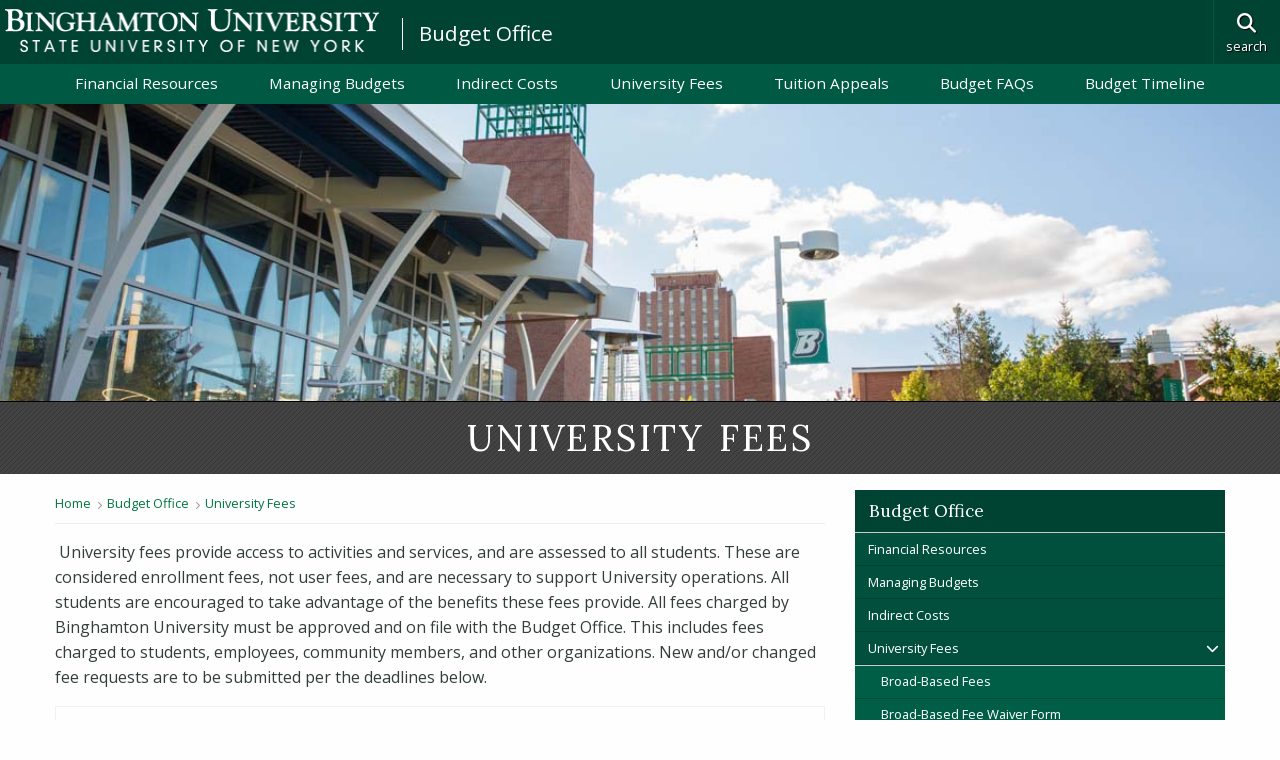

--- FILE ---
content_type: text/html; charset=UTF-8
request_url: https://www.binghamton.edu/offices/budget/fees/index.html
body_size: 6384
content:

<!DOCTYPE HTML><html lang="en-US">
   <head>
      	<meta charset="utf-8" />
	<title>University Fees | Budget Office | Binghamton University</title>
	<base href="https://www.binghamton.edu/offices/budget/fees/">
	<meta name="description" content="Fill out a form to request a broad based University fee, or a course based fee for courses matching the displayed criteria." />
	<meta name="viewport" content="width=device-width, initial-scale=1, minimum-scale=1" />
	<meta http-equiv="X-UA-Compatible" content="IE=edge" />
	
	<meta property="og:description" content="Fill out a form to request a broad based University fee, or a course based fee for courses matching the displayed criteria.">
	<meta property="og:title" content="University Fees | Budget Office | Binghamton University">
	<meta property="og:site_name" content="Budget Office - Binghamton University">
	<meta property="og:url" content="https://www.binghamton.edu/offices/budget/fees/">
	<meta property="og:type" content="website">
	<meta property="og:image" content="https://www.binghamton.edu/img/hi-res/campus/random.jpg">
	<meta property="og:locale" content="en_US">
	
	<link rel="shortcut icon" href="/favicon.ico">
	<link rel="canonical" href="https://www.binghamton.edu/offices/budget/fees/" />
	<link rel="stylesheet" href="/assets/css/main25.css"/>
	<link rel="dns-prefetch" href="https://cdnjs.cloudflare.com">

	<!-- google fonts -->
	<link rel="stylesheet" href="//fonts.googleapis.com/css?family=Open+Sans:400italic,600italic,700italic,800italic,400,600,700,800|Lora:400,500,600,700">
	<!-- fontawesome fonts -->
	<script src="https://kit.fontawesome.com/6c429c970c.js" crossorigin="anonymous"></script>
	
	
	<script>
		document.cookie='resolution='+Math.max(screen.width,screen.height)+'; path=/';
		var current_path = "/offices/budget/fees/index.html", section_path = "/offices/budget";
	</script>
	<script async src="/assets/js/vendor/modernizr/modernizr.min.js"></script>

	<script type="application/ld+json">
{
    "@context": "https://schema.org",
    "@graph": [
        {
            "@type": "WebPage",
            "name": "University Fees",
            "url": "https://www.binghamton.edu/offices/budget/fees/",
            "description": "Fill out a form to request a broad based University fee, or a course based fee for courses matching the displayed criteria.",
            "inLanguage": "en-US",
            "dateModified": "2025-10-23T09:12:05-04:00",
            "@id": "https://www.binghamton.edu/offices/budget/fees/#webpage"
        }
    ]
}
</script></head>
   <body id="body-offices-budget-fees-index">
      
<!-- Google Tag Manager -->
<noscript><iframe src="//www.googletagmanager.com/ns.html?id=GTM-54BJ9H" height="0" width="0" style="display:none;visibility:hidden"></iframe></noscript>
<script>(function(w,d,s,l,i){w[l]=w[l]||[];w[l].push({'gtm.start':new Date().getTime(),event:'gtm.js'});var f=d.getElementsByTagName(s)[0],j=d.createElement(s),dl=l!='dataLayer'?'&l='+l:'';j.async=true;j.src='//www.googletagmanager.com/gtm.js?id='+i+dl;f.parentNode.insertBefore(j,f);})(window,document,'script','dataLayer','GTM-54BJ9H');</script>
<!-- End Google Tag Manager -->

<div id="skiptocontent" role="navigation" aria-label="Skip Navigation"><a href="#page-wrap">Skip to main content</a></div>

<!-- begin site-header -->
	<header id="site-header" class="nav-bar">
		<div class="title-area">
			<div id="site-title">
				<a href="https://www.binghamton.edu/">Binghamton University: The State University of New York</a>
			</div>
			<div id="section-header-inline"><a href="/offices/budget">Budget Office</a></div>		</div>

		<div id="header-nav">
		    <button  tabindex="0" class='nav-btn toggle-search'><div><i class='fa fa-search'></i><span>search</span></div></button><button  tabindex="0" class='nav-btn toggle-menu'><div><i class='fa fa-bars'></i><span>menu</span></div></button>	    </div>

	    
	<!-- begin search module -->
		<div id="search-module">
			<form name="search-google" id="search-google" action="https://www.binghamton.edu/search/">
				<input type="hidden" name="cx" value="013262338783433875854:7stszgiris8">
				<input type="hidden" name="ie" value="UTF-8">
				<input type="hidden" name="cof" value="FORID:11">
				<div class="column wrap">
					<label class="show-for-sr" for="search-q">Search</label>
		        	<input type="search" name="q" class="searchterm" id="search-q" value="">
		        </div>
				<input type="submit" class="btn button" name="btn_site" id="search-btn-site" value="www.binghamton.edu"><input type="button" class="btn button" name="btn_section" id="search-btn-section" value="budget office"><input type="button" class="btn button" name="btn_people" id="search-btn-people" value="people"><input type="button" class="btn button" name="btn_programs" id="search-btn-programs" value="programs">
			</form>
			<form id="search-directory" action="https://www.binghamton.edu/search/directory.html"></form>
			<form id="search-programs" action="https://www.binghamton.edu/academics/programs/"></form>
		</div>
	<!-- end search module -->

	</header>
<!-- end site-header -->

<div id="section-header" role="region" aria-label="Section Header"><a href="/offices/budget">Budget Office</a></div>	<div id="top-nav" class="overlay"><nav class="nav-section"><div class="nav-title"><a href="/offices/budget">Budget Office</a></div><ul class="l0" data-nav-path="/offices/budget"><li><a href="/offices/budget/resources.html">Financial Resources</a></li><li><a href="/offices/budget/manage_budget/">Managing Budgets</a></li><li><a href="/offices/budget/fringe-benefits.html">Indirect Costs</a></li><li class="active menu"><a href="/offices/budget/fees/" class="active">University Fees</a><ul class="l1" data-nav-path="/offices/budget/fees"><li><a href="/offices/budget/fees/broad-based-fees.html">Broad-Based Fees</a></li><li><a href="/offices/budget/fees/broad-based-fee-waiver.html">Broad-Based&nbsp;Fee Waiver Form</a></li></ul></li><li><a href="/offices/budget/tuition-appeals.html">Tuition Appeals</a></li><li><a href="/offices/budget/faq.html">Budget FAQs</a></li><li><a href="/offices/budget/timeline.html">Budget Timeline</a></li><li><a href="/offices/accounting/">Accounting Office</a></li><li><a href="/offices/budget/contact.html">Contact</a></li></ul></nav>
</div>
    <!-- begin page content -->
	<div id="page-wrap" role="main">
		      
      <section class="hero photo p40 headline" style="background-image: url(/img/hi-res/campus/random.jpg)">
         <article>
            <h1>University Fees</h1>
         </article>
      </section>
      <article id="content" class="main layout-2-col-left">
         <div id="content1">
            <p>&nbsp;University fees provide access to activities and services, and are assessed to all
               students. These are considered enrollment fees, not user fees, and are necessary to
               support University operations. All students are encouraged to take advantage of the
               benefits these fees provide. All fees charged by Binghamton University must be approved
               and on file with the Budget Office. This includes fees charged to students, employees,
               community members, and other organizations. New and/or changed fee requests are to
               be submitted per the deadlines below.</p>
            
            <table border="0">
               
               <tbody>
                  
                  <tr>
                     
                     <th>Academic Term for Implementation</th>
                     
                     <th>Request due to Budget Office</th>
                     </tr>
                  
                  <tr align="center" valign="middle">
                     
                     <td>
                        
                        <p>Summer 2026</p>
                        </td>
                     
                     <td>February 15, 2026</td>
                     </tr>
                  
                  <tr>
                     
                     <td align="center" valign="middle">
                        
                        <p>Fall 2026</p>
                        </td>
                     
                     <td align="center" valign="middle">February 15, 2026</td>
                     </tr>
                  
                  <tr>
                     
                     <td align="center" valign="middle">Spring 2027</td>
                     
                     <td align="center" valign="middle">
                        
                        <p>September 1, 2026</p>
                        </td>
                     </tr>
                  </tbody>
               </table>
            
            
            <h2>Broad Based Fees</h2>
            
            <p>Broad based fees are a set of non-tuition fees charged to students attending Binghamton
               University as authorized by SUNY. Annual adjustments in fee rates are limited to the
               Higher Education Price Index (HEPI). Student involvement and consultation is required
               for any proposed rate change. Review our&nbsp;Broad Based<a href="/offices/budget/fees/broad-based-fees.html"> Fee Descriptions</a>.</p>
            
            <p class="callout" style="padding-left: 160px;"><a href="/offices/budget/fees/202627feeapprovalform.xls">2026/27 BROAD BASED FEE REQUEST</a></p>
            
            <h2>Course Based Fees</h2>
            
            <p>SUNY policy states that a fee may be charged for a course that has extraordinary costs
               that meet the following criteria (this listing is not intended to be all-inclusive):</p>
            
            <ul>
               
               <li>Special course supplies and materials where the student retains an end product of
                  worth,</li>
               
               <li>Special and unique services provided by the course,</li>
               
               <li>Extraordinary costs associated directly with degree, diploma, or certificate program
                  delivery,</li>
               
               <li>Costs associated with a course specific to scientific chemicals, supplies and materials,
                  modest equipment, and proper disposal of waste,</li>
               
               <li>The fee represents a financially significant savings to the student</li>
               </ul>
            
            <p>Requests to charge a new fee or to change an existing fee amount, must be submitted
               using the Course Based Fee Request Form along with supporting documentation justifying
               the purpose and amount of the fee. The requesting department must obtain approval
               and signatures from their department chair and Dean's Office prior to submitting the
               request to the Budget Office for review.</p>
            
            <p>If a course number changes while a fee request is pending or after a fee is approved,
               the department must formally communicate the nature of the change to the Budget Office.</p>
            
            <p><strong>All requests must be approved by SUNY prior to charging the fee.</strong></p>
            
            <p>Every two years, course fees and associated IFR accounts will be reviewed for continued
               need, appropriateness of level, and to ensure that expenditures are aligned with the
               fee approval and purpose. All course fee revenues and expenses must be charged to
               the associated course fee IFR.</p>
            
            
            <p>Course fees are not waived except in extenuating circumstances, such as financial
               hardships. Students seeking a course fee waiver on the basis of a financial hardship
               should contact the department responsible for administering the fee in writing, providing
               details and documentation explaining the reasons for the financial hardship waiver
               request. The administering department will review the request with the student and
               then forward it to the Budget Office along with a recommendation to accept or reject
               the waiver request. The final decision to approve a waiver is based on the merits
               of each request and will be communicated by the Budget Office to the administering
               department and to Student Accounts, as appropriate. The administering department will
               communicate the final decision to the student. The administering department is responsible
               for managing the financial implications of the waiver within their own budget. <br><a class="cta" href="/offices/budget/course-fees.html">Approved Course Fees</a></p>
            
            <p>Course Fee Request Submission Guidelines:</p>
            
            <ul>
               
               <li>The course based fee request form must be filled out in its entirety</li>
               
               <li>Course numbers and titles are required, including cross listed courses</li>
               
               <li>One form may be used if the same fee applies to multiple courses proportionally and
                  fee revenues will be&nbsp; deposited into one IFR account</li>
               
               <li>A memo from the department chair to the Dean explaining the need for the fee is highly
                  encouraged, though not required at this time</li>
               
               <li>Expenditures:
                  
                  <ul>
                     
                     <li style="list-style-type: none;">
                        
                        <ul>
                           
                           <li>Expenditures listed on the request form must be itemized in a separate document with
                              calculated totals</li>
                           
                           <li>PSR expenditures cannot include instructional staff or technician</li>
                           
                           <li>TS adjunct and/or extra service may be allowable in certain circumstances where a
                              specialized service is performed, but cannot exceed 50% of the course fee expense
                              
                              <ul>
                                 
                                 <li style="list-style-type: none;">
                                    
                                    <ul>
                                       
                                       <li>If TS adjunct or extra service expenditures are approved, the department is required
                                          to keep record of number of hours and associated costs of providing the specialized
                                          service. This must be kept up-to-date and provided to the Budget Office on an annual
                                          basis, with the data readily available at all other times for ad hoc reporting as
                                          required by SUNY</li>
                                       </ul>
                                    </li>
                                 </ul>
                              </li>
                           
                           <li>OTPS expenditures cannot include routine materials, textbooks, or food</li>
                           
                           <li>Equipment costs must be broken down (allocated to all courses/labs using the equipment)
                              and depreciated over its useful life</li>
                           
                           <li>&nbsp;Equipment replacement schedule and percentage already owned should be provided</li>
                           
                           <li>How have the expenditures been covered in the past? Will the department subsidize
                              costs? Are any grants being pursued to subsidize costs?</li>
                           </ul>
                        </li>
                     </ul>
                  </li>
               
               <li>Cash balance for existing IFR accounts must be explained along with a plan to demonstrate
                  how and when that balance will be used</li>
               
               <li>If the fee covers the cost of an end-product that is retained by the student, a description
                  of that product must be narrated and the cost to build one unit must be indicated
                  and itemized</li>
               
               <li>If the fee represents a significant cost savings to the student, provide a description
                  of the nature of the savings and the amount per student</li>
               
               <li>Is the course required for graduation and/or degree completion? If so, how many other
                  courses in that area of study have fees?&nbsp; &nbsp; &nbsp; &nbsp; &nbsp; &nbsp; &nbsp; &nbsp; &nbsp; &nbsp; &nbsp; &nbsp; &nbsp;&nbsp;</li>
               </ul>
            
            
            <p><a class="cta" href="/offices/budget/fees/202627course_fee_request_form.xlsm">Request a Course Based Fee</a></p>
            
            
            <h2>Campus Authorized Fees</h2>
            
            <p>The Board of Trustees authorizes Binghamton University to establish certain fees without
               SUNY approval. Fees that fall into this category include, but are not limited to:
               residence hall room rates, board plan rates, orientation charges, library charges,
               non-credit bearing instructional program fees, and service charges. Campus Units interested
               in establishing or changing these types of fees should first consult with their area
               financial representative and then with the Budget Office to assess feasibility, classification,
               implementation timeline, and an action plan.</p>
            
            
            <p><a class="cta" href="/offices/budget/fees/202627feeapprovalform.xls">Request a Campus Authorized Fee</a></p>
            
            
            
            </div>
         <div id="asides">            <div id="sliding-menu" class="sb-slide"><nav class="nav-section"><div class="nav-title"><a href="/offices/budget">Budget Office</a></div><ul class="l0" data-nav-path="/offices/budget"><li><a href="/offices/budget/resources.html">Financial Resources</a></li><li><a href="/offices/budget/manage_budget/">Managing Budgets</a></li><li><a href="/offices/budget/fringe-benefits.html">Indirect Costs</a></li><li class="active menu"><a href="/offices/budget/fees/" class="active">University Fees</a><ul class="l1" data-nav-path="/offices/budget/fees"><li><a href="/offices/budget/fees/broad-based-fees.html">Broad-Based Fees</a></li><li><a href="/offices/budget/fees/broad-based-fee-waiver.html">Broad-Based&nbsp;Fee Waiver Form</a></li></ul></li><li><a href="/offices/budget/tuition-appeals.html">Tuition Appeals</a></li><li><a href="/offices/budget/faq.html">Budget FAQs</a></li><li><a href="/offices/budget/timeline.html">Budget Timeline</a></li><li><a href="/offices/accounting/">Accounting Office</a></li><li><a href="/offices/budget/contact.html">Contact</a></li></ul></nav>
</div>
            <div id="asides1"></div>
         </div>
      </article>
      
      		</div>
	<!-- end page wrap -->

	<div role="navigation" id="goto-top-wrap"><a id="goto-top" href="#" style="display: none;" aria-label="Return to Top">
		<span>Return to Top</span><i class="fa fa-arrow-circle-up"></i>
	</a></div>

<!-- begin site-footer -->
	<footer id="site-footer">
		<!-- every page -->
		<div id="footer-bottom" class="row align-middle"> 
			<!-- copyright -->
			<div class="columns small-12 medium-7 text-center">
                <div id="copyright" class="align-center">
                    <span>&copy; 2026 Binghamton University</span>&nbsp;
                    <span>State University of New York</span>
                </div>
			</div>
			<!-- action links -->
			<div class="columns small-12 medium-5 text-center">
                <ul id="action-links" class="menu align-center">
                    <li><a href="/about/accessibility/">Accessibility</a></li>
                    <li><a href="/alert/">Emergencies</a></li>
                    <li><a href="/communications-and-marketing/web/about/privacy-policy.html">Privacy</a></li>
                </ul>
			</div>
		</div>

		<div id="footer-nav" class="nav-bar">
		    <a  class='nav-btn toggle-contact' href='https://www.binghamton.edu/offices/budget/contact.html'><div><i class='fa fa-comment'></i><span>contact</span></div></a><a  class='nav-btn toggle-visit' href='https://www.binghamton.edu/visit/'><div><i class='fa fa-map-marker'></i><span>visit</span></div></a><button  tabindex="0" class='nav-btn toggle-share'><div><i class='fa fa-share-alt'></i><span>share</span></div></button>		    	
            <div id="share-module" class="social">
                <ul>
                <li><a href='https://www.facebook.com/sharer/sharer.php?u=https%3A%2F%2Fwww.binghamton.edu%2Foffices%2Fbudget%2Ffees%2F' class='facebook' aria-label='Share via facebook'><i class='fa fa-brands fa-facebook' aria-hidden='true'></i></a></li><li><a href='https://twitter.com/intent/tweet?url=https%3A%2F%2Fwww.binghamton.edu%2Foffices%2Fbudget%2Ffees%2F&text=University+Fees+%7C+Budget+Office+%7C+Binghamton+University' class='x-twitter' aria-label='Share via x-twitter'><i class='fa fa-brands fa-x-twitter' aria-hidden='true'></i></a></li><li><a href='https://www.pinterest.com/pin/create/button/?url=https%3A%2F%2Fwww.binghamton.edu%2Foffices%2Fbudget%2Ffees%2F&description=Fill+out+a+form+to+request+a+broad+based+University+fee%2C+or+a+course+based+fee+for+courses+matching+the+displayed+criteria.&media=https%3A%2F%2Fwww.binghamton.edu%2Fimg%2Fhi-res%2Fcampus%2Frandom.jpg' class='pinterest' aria-label='Share via pinterest'><i class='fa fa-brands fa-pinterest' aria-hidden='true'></i></a></li><li><a href='https://www.linkedin.com/shareArticle?url=https%3A%2F%2Fwww.binghamton.edu%2Foffices%2Fbudget%2Ffees%2F&mini=true' class='linkedin' aria-label='Share via linkedin'><i class='fa fa-brands fa-linkedin' aria-hidden='true'></i></a></li><li><a href='mailto:?subject=University%20Fees%20%7C%20Budget%20Office%20%7C%20Binghamton%20University&body=https://www.binghamton.edu/offices/budget/fees/' class='email' aria-label='Share via email'><i class='fa fa-email' aria-hidden='true'></i></a></li>                </ul>
            </div>
	
		</div>
	</footer>
<!-- end site-footer -->
	
	<div class="sliding-menu-fade-screen"></div>
          <!-- scripts -->
    <script src="https://cdnjs.cloudflare.com/ajax/libs/jquery/3.3.1/jquery.min.js"></script>
    <script>!window.jQuery && document.write('<script src="/assets/js/jquery/jquery-3.3.1.min.js"><\/script>')</script>
    <script src="/assets/js/main.js"></script>

<p class="dired"><a href="https://a.cms.omniupdate.com/11/?skin=binghamton&amp;account=Migration&amp;site=binghamton&amp;action=de&amp;path=/offices/budget/fees/index.pcf">Last Updated: 1/16/26</a></p><!-- ouc:info uuid="823af916-db08-464e-a2e5-12f35eed522d"/ --></body>
</html>

--- FILE ---
content_type: text/css
request_url: https://www.binghamton.edu/assets/css/main25.css
body_size: 27570
content:
@charset "UTF-8";@media print,screen and (min-width:40em){.reveal,.reveal.large,.reveal.small,.reveal.tiny{right:auto;left:auto;margin:0 auto}}/*! normalize.css v8.0.0 | MIT License | github.com/necolas/normalize.css */html{line-height:1.15;-webkit-text-size-adjust:100%}body{margin:0}h1{font-size:2em;margin:.67em 0}hr{-webkit-box-sizing:content-box;box-sizing:content-box;height:0;overflow:visible}pre{font-family:monospace,monospace;font-size:1em}a{background-color:transparent}abbr[title]{border-bottom:0;-webkit-text-decoration:underline dotted;text-decoration:underline dotted}b,strong{font-weight:bolder}code,kbd,samp{font-family:monospace,monospace;font-size:1em}small{font-size:80%}sub,sup{font-size:75%;line-height:0;position:relative;vertical-align:baseline}sub{bottom:-.25em}sup{top:-.5em}img{border-style:none}button,input,optgroup,select,textarea{font-family:inherit;font-size:100%;line-height:1.15;margin:0}button,input{overflow:visible}button,select{text-transform:none}[type=button],[type=reset],[type=submit],button{-webkit-appearance:button}[type=button]::-moz-focus-inner,[type=reset]::-moz-focus-inner,[type=submit]::-moz-focus-inner,button::-moz-focus-inner{border-style:none;padding:0}[type=button]:-moz-focusring,[type=reset]:-moz-focusring,[type=submit]:-moz-focusring,button:-moz-focusring{outline:1px dotted ButtonText}fieldset{padding:.35em .75em .625em}legend{-webkit-box-sizing:border-box;box-sizing:border-box;color:inherit;display:table;max-width:100%;padding:0;white-space:normal}progress{vertical-align:baseline}textarea{overflow:auto}[type=checkbox],[type=radio]{-webkit-box-sizing:border-box;box-sizing:border-box;padding:0}[type=number]::-webkit-inner-spin-button,[type=number]::-webkit-outer-spin-button{height:auto}[type=search]{-webkit-appearance:textfield;outline-offset:-2px}[type=search]::-webkit-search-decoration{-webkit-appearance:none}::-webkit-file-upload-button{-webkit-appearance:button;font:inherit}details{display:block}summary{display:list-item}template{display:none}[hidden]{display:none}[data-whatinput=mouse] *,[data-whatinput=mouse] :focus,[data-whatinput=touch] *,[data-whatinput=touch] :focus,[data-whatintent=mouse] *,[data-whatintent=mouse] :focus,[data-whatintent=touch] *,[data-whatintent=touch] :focus{outline:0}[draggable=false]{-webkit-touch-callout:none;-webkit-user-select:none}.foundation-mq{font-family:"small=0em&mobile=32.5em&medium=40em&large=64em&xlarge=75em&xxlarge=90em"}html{-webkit-box-sizing:border-box;box-sizing:border-box;font-size:100%}*,::after,::before{-webkit-box-sizing:inherit;box-sizing:inherit}body{margin:0;padding:0;background:#fefefe;font-family:"Open Sans","Helvetica Neue",Helvetica,Roboto,Arial,sans-serif;font-weight:400;line-height:1.5;color:#323e3b;-webkit-font-smoothing:antialiased;-moz-osx-font-smoothing:grayscale}img{display:inline-block;vertical-align:middle;max-width:100%;height:auto;-ms-interpolation-mode:bicubic}textarea{height:auto;min-height:50px;border-radius:0}select{-webkit-box-sizing:border-box;box-sizing:border-box;width:100%;border-radius:0}.map_canvas embed,.map_canvas img,.map_canvas object,.mqa-display embed,.mqa-display img,.mqa-display object{max-width:none!important}button{padding:0;-webkit-appearance:none;-moz-appearance:none;appearance:none;border:0;border-radius:0;background:0 0;line-height:1;cursor:auto}[data-whatinput=mouse] button{outline:0}pre{overflow:auto;-webkit-overflow-scrolling:touch}button,input,optgroup,select,textarea{font-family:inherit}.is-visible{display:block!important}.is-hidden{display:none!important}[type=color],[type=date],[type=datetime-local],[type=datetime],[type=email],[type=month],[type=number],[type=password],[type=search],[type=tel],[type=text],[type=time],[type=url],[type=week],textarea{display:block;-webkit-box-sizing:border-box;box-sizing:border-box;width:100%;height:2.4375rem;margin:0 0 1rem;padding:.5rem;border:1px solid #787;border-radius:0;background-color:#fefefe;-webkit-box-shadow:inset 0 1px 2px rgba(10,10,10,.1);box-shadow:inset 0 1px 2px rgba(10,10,10,.1);font-family:inherit;font-size:1rem;font-weight:400;line-height:1.5;color:#0a0a0a;-webkit-transition:border-color .25s ease-in-out,-webkit-box-shadow .5s;transition:border-color .25s ease-in-out,-webkit-box-shadow .5s;transition:box-shadow .5s,border-color .25s ease-in-out;transition:box-shadow .5s,border-color .25s ease-in-out,-webkit-box-shadow .5s;-webkit-appearance:none;-moz-appearance:none;appearance:none}[type=color]:focus,[type=date]:focus,[type=datetime-local]:focus,[type=datetime]:focus,[type=email]:focus,[type=month]:focus,[type=number]:focus,[type=password]:focus,[type=search]:focus,[type=tel]:focus,[type=text]:focus,[type=time]:focus,[type=url]:focus,[type=week]:focus,textarea:focus{outline:0;border:1px solid #8a8a8a;background-color:#fefefe;-webkit-box-shadow:0 0 5px #cacaca;box-shadow:0 0 5px #cacaca;-webkit-transition:border-color .25s ease-in-out,-webkit-box-shadow .5s;transition:border-color .25s ease-in-out,-webkit-box-shadow .5s;transition:box-shadow .5s,border-color .25s ease-in-out;transition:box-shadow .5s,border-color .25s ease-in-out,-webkit-box-shadow .5s}textarea{max-width:100%}textarea[rows]{height:auto}input:disabled,input[readonly],textarea:disabled,textarea[readonly]{background-color:#e6e6e6;cursor:not-allowed}[type=button],[type=submit]{-webkit-appearance:none;-moz-appearance:none;appearance:none;border-radius:0}input[type=search]{-webkit-box-sizing:border-box;box-sizing:border-box}::-webkit-input-placeholder{color:#787}::-moz-placeholder{color:#787}:-ms-input-placeholder{color:#787}::-ms-input-placeholder{color:#787}::placeholder{color:#787}[type=checkbox],[type=file],[type=radio]{margin:0 0 1rem}[type=checkbox]+label,[type=radio]+label{display:inline-block;vertical-align:baseline;margin-left:.5rem;margin-right:1rem;margin-bottom:0}[type=checkbox]+label[for],[type=radio]+label[for]{cursor:pointer}label>[type=checkbox],label>[type=radio]{margin-right:.5rem}[type=file]{width:100%}label{display:block;margin:0;font-size:.875rem;font-weight:400;line-height:1.8;color:#0a0a0a}label.middle{margin:0 0 1rem;line-height:1.5;padding:.5625rem 0}.help-text{margin-top:-.5rem;font-size:.8125rem;font-style:italic;color:#0a0a0a}.input-group{display:-webkit-box;display:-ms-flexbox;display:flex;width:100%;margin-bottom:1rem;-webkit-box-align:stretch;-ms-flex-align:stretch;align-items:stretch}.input-group>:first-child,.input-group>:first-child.input-group-button>*{border-radius:0}.input-group>:last-child,.input-group>:last-child.input-group-button>*{border-radius:0}.input-group-button,.input-group-button a,.input-group-button button,.input-group-button input,.input-group-button label,.input-group-field,.input-group-label{margin:0;white-space:nowrap}.input-group-label{padding:0 1rem;border:1px solid #cacaca;background:#e6e6e6;color:#0a0a0a;text-align:center;white-space:nowrap;display:-webkit-box;display:-ms-flexbox;display:flex;-webkit-box-flex:0;-ms-flex:0 0 auto;flex:0 0 auto;-webkit-box-align:center;-ms-flex-align:center;align-items:center}.input-group-label:first-child{border-right:0}.input-group-label:last-child{border-left:0}.input-group-field{border-radius:0;-webkit-box-flex:1;-ms-flex:1 1 0px;flex:1 1 0px;min-width:0}.input-group-button{padding-top:0;padding-bottom:0;text-align:center;display:-webkit-box;display:-ms-flexbox;display:flex;-webkit-box-flex:0;-ms-flex:0 0 auto;flex:0 0 auto}.input-group-button a,.input-group-button button,.input-group-button input,.input-group-button label{-ms-flex-item-align:stretch;align-self:stretch;height:auto;padding-top:0;padding-bottom:0;font-size:1rem}fieldset{margin:0;padding:0;border:0}legend{max-width:100%;margin-bottom:.5rem}.fieldset{margin:1.125rem 0;padding:1.25rem;border:1px solid #cacaca}.fieldset legend{margin:0;margin-left:-.1875rem;padding:0 .1875rem}select{height:2.4375rem;margin:0 0 1rem;padding:.5rem;-webkit-appearance:none;-moz-appearance:none;appearance:none;border:1px solid #787;border-radius:0;background-color:#fefefe;font-family:inherit;font-size:1rem;font-weight:400;line-height:1.5;color:#0a0a0a;background-image:url('data:image/svg+xml;utf8,<svg xmlns="http://www.w3.org/2000/svg" version="1.1" width="32" height="24" viewBox="0 0 32 24"><polygon points="0,0 32,0 16,24" style="fill: rgb%28138, 138, 138%29"></polygon></svg>');background-origin:content-box;background-position:right -1rem center;background-repeat:no-repeat;background-size:9px 6px;padding-right:1.5rem;-webkit-transition:border-color .25s ease-in-out,-webkit-box-shadow .5s;transition:border-color .25s ease-in-out,-webkit-box-shadow .5s;transition:box-shadow .5s,border-color .25s ease-in-out;transition:box-shadow .5s,border-color .25s ease-in-out,-webkit-box-shadow .5s}@media screen and (min-width:0\0){select{background-image:url([data-uri])}}select:focus{outline:0;border:1px solid #8a8a8a;background-color:#fefefe;-webkit-box-shadow:0 0 5px #cacaca;box-shadow:0 0 5px #cacaca;-webkit-transition:border-color .25s ease-in-out,-webkit-box-shadow .5s;transition:border-color .25s ease-in-out,-webkit-box-shadow .5s;transition:box-shadow .5s,border-color .25s ease-in-out;transition:box-shadow .5s,border-color .25s ease-in-out,-webkit-box-shadow .5s}select:disabled{background-color:#e6e6e6;cursor:not-allowed}select::-ms-expand{display:none}select[multiple]{height:auto;background-image:none}select:not([multiple]){padding-top:0;padding-bottom:0}.is-invalid-input:not(:focus){border-color:#cc4b37;background-color:#f9ecea}.is-invalid-input:not(:focus)::-webkit-input-placeholder{color:#cc4b37}.is-invalid-input:not(:focus)::-moz-placeholder{color:#cc4b37}.is-invalid-input:not(:focus):-ms-input-placeholder{color:#cc4b37}.is-invalid-input:not(:focus)::-ms-input-placeholder{color:#cc4b37}.is-invalid-input:not(:focus)::placeholder{color:#cc4b37}.is-invalid-label{color:#cc4b37}.form-error{display:none;margin-top:-.5rem;margin-bottom:1rem;font-size:.75rem;font-weight:700;color:#cc4b37}.form-error.is-visible{display:block}blockquote,dd,div,dl,dt,form,h1,h2,h3,h4,h5,h6,li,ol,p,pre,td,th,ul{margin:0;padding:0}p{margin-bottom:1rem;font-size:inherit;line-height:1.6;text-rendering:optimizeLegibility}em,i{font-style:italic;line-height:inherit}b,strong{font-weight:700;line-height:inherit}small{font-size:80%;line-height:inherit}.h1,.h2,.h3,.h4,.h5,.h6,h1,h2,h3,h4,h5,h6{font-family:"Helvetica Neue",Helvetica,Roboto,Arial,sans-serif;font-style:normal;font-weight:400;color:inherit;text-rendering:optimizeLegibility}.h1 small,.h2 small,.h3 small,.h4 small,.h5 small,.h6 small,h1 small,h2 small,h3 small,h4 small,h5 small,h6 small{line-height:0;color:#cacaca}.h1,h1{font-size:1.5rem;line-height:1.4;margin-top:0;margin-bottom:.5rem}.h2,h2{font-size:1.25rem;line-height:1.4;margin-top:0;margin-bottom:.5rem}.h3,h3{font-size:1.1875rem;line-height:1.4;margin-top:0;margin-bottom:.5rem}.h4,h4{font-size:1.125rem;line-height:1.4;margin-top:0;margin-bottom:.5rem}.h5,h5{font-size:1.0625rem;line-height:1.4;margin-top:0;margin-bottom:.5rem}.h6,h6{font-size:1rem;line-height:1.4;margin-top:0;margin-bottom:.5rem}@media print,screen and (min-width:40em){.h1,h1{font-size:2.25rem}.h2,h2{font-size:1.5625rem}.h3,h3{font-size:1.375rem}.h4,h4{font-size:1.125rem}.h5,h5{font-size:1.0625rem}.h6,h6{font-size:1rem}}@media print,screen and (min-width:64em){.h1,h1{font-size:2.25rem}.h2,h2{font-size:1.875rem}.h3,h3{font-size:1.5rem}.h4,h4{font-size:1.25rem}.h5,h5{font-size:1.125rem}.h6,h6{font-size:1rem}}a{line-height:inherit;color:#007541;text-decoration:none;cursor:pointer}a:focus,a:hover{color:#006538}a img{border:0}hr{clear:both;max-width:75rem;height:0;margin:1.25rem auto;border-top:0;border-right:0;border-bottom:1px solid #cacaca;border-left:0}dl,ol,ul{margin-bottom:1rem;list-style-position:outside;line-height:1.6}li{font-size:inherit}ul{margin-left:1.25rem;list-style-type:square}ol{margin-left:1.25rem}ol ol,ol ul,ul ol,ul ul{margin-left:1.25rem;margin-bottom:0}dl{margin-bottom:1rem}dl dt{margin-bottom:.3rem;font-weight:700}blockquote{margin:0 0 1rem;padding:.5625rem 1.25rem 0 1.1875rem;border-left:1px solid #cacaca}blockquote,blockquote p{line-height:1.6;color:#8a8a8a}abbr,abbr[title]{border-bottom:1px dotted #0a0a0a;cursor:help;text-decoration:none}figure{margin:0}kbd{margin:0;padding:.125rem .25rem 0;background-color:#e6e6e6;font-family:Consolas,"Liberation Mono",Courier,monospace;color:#0a0a0a}.subheader{margin-top:.2rem;margin-bottom:.5rem;font-weight:400;line-height:1.4;color:#8a8a8a}.lead{font-size:125%;line-height:1.6}.stat{font-size:2.5rem;line-height:1}p+.stat{margin-top:-1rem}ol.no-bullet,ul.no-bullet{margin-left:0;list-style:none}.cite-block,cite{display:block;color:#8a8a8a;font-size:.875rem}.cite-block:before,cite:before{content:"— "}.code-inline,code{border:1px solid #cacaca;background-color:#e6e6e6;font-family:Consolas,"Liberation Mono",Courier,monospace;font-weight:400;color:#0a0a0a;display:inline;max-width:100%;word-wrap:break-word;padding:.125rem .3125rem .0625rem}.code-block{border:1px solid #cacaca;background-color:#e6e6e6;font-family:Consolas,"Liberation Mono",Courier,monospace;font-weight:400;color:#0a0a0a;display:block;overflow:auto;white-space:pre;padding:1rem;margin-bottom:1.5rem}.text-left{text-align:left}.text-right{text-align:right}.text-center{text-align:center}.text-justify{text-align:justify}@media print,screen and (min-width:32.5em){.mobile-text-left{text-align:left}.mobile-text-right{text-align:right}.mobile-text-center{text-align:center}.mobile-text-justify{text-align:justify}}@media print,screen and (min-width:40em){.medium-text-left{text-align:left}.medium-text-right{text-align:right}.medium-text-center{text-align:center}.medium-text-justify{text-align:justify}}@media print,screen and (min-width:64em){.large-text-left{text-align:left}.large-text-right{text-align:right}.large-text-center{text-align:center}.large-text-justify{text-align:justify}}.show-for-print{display:none!important}@media print{*{background:0 0!important;color:#000!important;-webkit-print-color-adjust:economy;color-adjust:economy;-webkit-box-shadow:none!important;box-shadow:none!important;text-shadow:none!important}.show-for-print{display:block!important}.hide-for-print{display:none!important}table.show-for-print{display:table!important}thead.show-for-print{display:table-header-group!important}tbody.show-for-print{display:table-row-group!important}tr.show-for-print{display:table-row!important}td.show-for-print{display:table-cell!important}th.show-for-print{display:table-cell!important}a,a:visited{text-decoration:underline}a[href]:after{content:" (" attr(href) ")"}.ir a:after,a[href^="#"]:after,a[href^="javascript:"]:after{content:""}abbr[title]:after{content:" (" attr(title) ")"}blockquote,pre{border:1px solid #8a8a8a;page-break-inside:avoid}thead{display:table-header-group}img,tr{page-break-inside:avoid}img{max-width:100%!important}@page{margin:.5cm}h2,h3,p{orphans:3;widows:3}h2,h3{page-break-after:avoid}.print-break-inside{page-break-inside:auto}}.row{max-width:75rem;margin-right:auto;margin-left:auto;display:-webkit-box;display:-ms-flexbox;display:flex;-webkit-box-orient:horizontal;-webkit-box-direction:normal;-ms-flex-flow:row wrap;flex-flow:row wrap}.row .row{margin-right:-.625rem;margin-left:-.625rem}@media print,screen and (min-width:32.5em){.row .row{margin-right:-.625rem;margin-left:-.625rem}}@media print,screen and (min-width:40em){.row .row{margin-right:-.9375rem;margin-left:-.9375rem}}@media print,screen and (min-width:64em){.row .row{margin-right:-.9375rem;margin-left:-.9375rem}}.row .row.collapse{margin-right:0;margin-left:0}.row.expanded{max-width:none}.row.expanded .row{margin-right:auto;margin-left:auto}.row:not(.expanded) .row{max-width:none}.row.collapse>.column,.row.collapse>.columns{padding-right:0;padding-left:0}.row.collapse>.column>.row,.row.collapse>.columns>.row,.row.is-collapse-child{margin-right:0;margin-left:0}.column,.columns{-webkit-box-flex:1;-ms-flex:1 1 0px;flex:1 1 0px;padding-right:.625rem;padding-left:.625rem;min-width:0}@media print,screen and (min-width:40em){.column,.columns{padding-right:.9375rem;padding-left:.9375rem}}.column.row.row,.row.row.columns{float:none;display:block}.row .column.row.row,.row .row.row.columns{margin-right:0;margin-left:0;padding-right:0;padding-left:0}.small-1{-webkit-box-flex:0;-ms-flex:0 0 8.3333333333%;flex:0 0 8.3333333333%;max-width:8.3333333333%}.small-offset-0{margin-left:0}.small-2{-webkit-box-flex:0;-ms-flex:0 0 16.6666666667%;flex:0 0 16.6666666667%;max-width:16.6666666667%}.small-offset-1{margin-left:8.3333333333%}.small-3{-webkit-box-flex:0;-ms-flex:0 0 25%;flex:0 0 25%;max-width:25%}.small-offset-2{margin-left:16.6666666667%}.small-4{-webkit-box-flex:0;-ms-flex:0 0 33.3333333333%;flex:0 0 33.3333333333%;max-width:33.3333333333%}.small-offset-3{margin-left:25%}.small-5{-webkit-box-flex:0;-ms-flex:0 0 41.6666666667%;flex:0 0 41.6666666667%;max-width:41.6666666667%}.small-offset-4{margin-left:33.3333333333%}.small-6{-webkit-box-flex:0;-ms-flex:0 0 50%;flex:0 0 50%;max-width:50%}.small-offset-5{margin-left:41.6666666667%}.small-7{-webkit-box-flex:0;-ms-flex:0 0 58.3333333333%;flex:0 0 58.3333333333%;max-width:58.3333333333%}.small-offset-6{margin-left:50%}.small-8{-webkit-box-flex:0;-ms-flex:0 0 66.6666666667%;flex:0 0 66.6666666667%;max-width:66.6666666667%}.small-offset-7{margin-left:58.3333333333%}.small-9{-webkit-box-flex:0;-ms-flex:0 0 75%;flex:0 0 75%;max-width:75%}.small-offset-8{margin-left:66.6666666667%}.small-10{-webkit-box-flex:0;-ms-flex:0 0 83.3333333333%;flex:0 0 83.3333333333%;max-width:83.3333333333%}.small-offset-9{margin-left:75%}.small-11{-webkit-box-flex:0;-ms-flex:0 0 91.6666666667%;flex:0 0 91.6666666667%;max-width:91.6666666667%}.small-offset-10{margin-left:83.3333333333%}.small-12{-webkit-box-flex:0;-ms-flex:0 0 100%;flex:0 0 100%;max-width:100%}.small-offset-11{margin-left:91.6666666667%}.small-up-1{-ms-flex-wrap:wrap;flex-wrap:wrap}.small-up-1>.column,.small-up-1>.columns{-webkit-box-flex:0;-ms-flex:0 0 100%;flex:0 0 100%;max-width:100%}.small-up-2{-ms-flex-wrap:wrap;flex-wrap:wrap}.small-up-2>.column,.small-up-2>.columns{-webkit-box-flex:0;-ms-flex:0 0 50%;flex:0 0 50%;max-width:50%}.small-up-3{-ms-flex-wrap:wrap;flex-wrap:wrap}.small-up-3>.column,.small-up-3>.columns{-webkit-box-flex:0;-ms-flex:0 0 33.3333333333%;flex:0 0 33.3333333333%;max-width:33.3333333333%}.small-up-4{-ms-flex-wrap:wrap;flex-wrap:wrap}.small-up-4>.column,.small-up-4>.columns{-webkit-box-flex:0;-ms-flex:0 0 25%;flex:0 0 25%;max-width:25%}.small-up-5{-ms-flex-wrap:wrap;flex-wrap:wrap}.small-up-5>.column,.small-up-5>.columns{-webkit-box-flex:0;-ms-flex:0 0 20%;flex:0 0 20%;max-width:20%}.small-up-6{-ms-flex-wrap:wrap;flex-wrap:wrap}.small-up-6>.column,.small-up-6>.columns{-webkit-box-flex:0;-ms-flex:0 0 16.6666666667%;flex:0 0 16.6666666667%;max-width:16.6666666667%}.small-up-7{-ms-flex-wrap:wrap;flex-wrap:wrap}.small-up-7>.column,.small-up-7>.columns{-webkit-box-flex:0;-ms-flex:0 0 14.2857142857%;flex:0 0 14.2857142857%;max-width:14.2857142857%}.small-up-8{-ms-flex-wrap:wrap;flex-wrap:wrap}.small-up-8>.column,.small-up-8>.columns{-webkit-box-flex:0;-ms-flex:0 0 12.5%;flex:0 0 12.5%;max-width:12.5%}.small-collapse>.column,.small-collapse>.columns{padding-right:0;padding-left:0}.small-uncollapse>.column,.small-uncollapse>.columns{padding-right:.625rem;padding-left:.625rem}@media print,screen and (min-width:32.5em){.mobile-1{-webkit-box-flex:0;-ms-flex:0 0 8.3333333333%;flex:0 0 8.3333333333%;max-width:8.3333333333%}.mobile-offset-0{margin-left:0}.mobile-2{-webkit-box-flex:0;-ms-flex:0 0 16.6666666667%;flex:0 0 16.6666666667%;max-width:16.6666666667%}.mobile-offset-1{margin-left:8.3333333333%}.mobile-3{-webkit-box-flex:0;-ms-flex:0 0 25%;flex:0 0 25%;max-width:25%}.mobile-offset-2{margin-left:16.6666666667%}.mobile-4{-webkit-box-flex:0;-ms-flex:0 0 33.3333333333%;flex:0 0 33.3333333333%;max-width:33.3333333333%}.mobile-offset-3{margin-left:25%}.mobile-5{-webkit-box-flex:0;-ms-flex:0 0 41.6666666667%;flex:0 0 41.6666666667%;max-width:41.6666666667%}.mobile-offset-4{margin-left:33.3333333333%}.mobile-6{-webkit-box-flex:0;-ms-flex:0 0 50%;flex:0 0 50%;max-width:50%}.mobile-offset-5{margin-left:41.6666666667%}.mobile-7{-webkit-box-flex:0;-ms-flex:0 0 58.3333333333%;flex:0 0 58.3333333333%;max-width:58.3333333333%}.mobile-offset-6{margin-left:50%}.mobile-8{-webkit-box-flex:0;-ms-flex:0 0 66.6666666667%;flex:0 0 66.6666666667%;max-width:66.6666666667%}.mobile-offset-7{margin-left:58.3333333333%}.mobile-9{-webkit-box-flex:0;-ms-flex:0 0 75%;flex:0 0 75%;max-width:75%}.mobile-offset-8{margin-left:66.6666666667%}.mobile-10{-webkit-box-flex:0;-ms-flex:0 0 83.3333333333%;flex:0 0 83.3333333333%;max-width:83.3333333333%}.mobile-offset-9{margin-left:75%}.mobile-11{-webkit-box-flex:0;-ms-flex:0 0 91.6666666667%;flex:0 0 91.6666666667%;max-width:91.6666666667%}.mobile-offset-10{margin-left:83.3333333333%}.mobile-12{-webkit-box-flex:0;-ms-flex:0 0 100%;flex:0 0 100%;max-width:100%}.mobile-offset-11{margin-left:91.6666666667%}.mobile-up-1{-ms-flex-wrap:wrap;flex-wrap:wrap}.mobile-up-1>.column,.mobile-up-1>.columns{-webkit-box-flex:0;-ms-flex:0 0 100%;flex:0 0 100%;max-width:100%}.mobile-up-2{-ms-flex-wrap:wrap;flex-wrap:wrap}.mobile-up-2>.column,.mobile-up-2>.columns{-webkit-box-flex:0;-ms-flex:0 0 50%;flex:0 0 50%;max-width:50%}.mobile-up-3{-ms-flex-wrap:wrap;flex-wrap:wrap}.mobile-up-3>.column,.mobile-up-3>.columns{-webkit-box-flex:0;-ms-flex:0 0 33.3333333333%;flex:0 0 33.3333333333%;max-width:33.3333333333%}.mobile-up-4{-ms-flex-wrap:wrap;flex-wrap:wrap}.mobile-up-4>.column,.mobile-up-4>.columns{-webkit-box-flex:0;-ms-flex:0 0 25%;flex:0 0 25%;max-width:25%}.mobile-up-5{-ms-flex-wrap:wrap;flex-wrap:wrap}.mobile-up-5>.column,.mobile-up-5>.columns{-webkit-box-flex:0;-ms-flex:0 0 20%;flex:0 0 20%;max-width:20%}.mobile-up-6{-ms-flex-wrap:wrap;flex-wrap:wrap}.mobile-up-6>.column,.mobile-up-6>.columns{-webkit-box-flex:0;-ms-flex:0 0 16.6666666667%;flex:0 0 16.6666666667%;max-width:16.6666666667%}.mobile-up-7{-ms-flex-wrap:wrap;flex-wrap:wrap}.mobile-up-7>.column,.mobile-up-7>.columns{-webkit-box-flex:0;-ms-flex:0 0 14.2857142857%;flex:0 0 14.2857142857%;max-width:14.2857142857%}.mobile-up-8{-ms-flex-wrap:wrap;flex-wrap:wrap}.mobile-up-8>.column,.mobile-up-8>.columns{-webkit-box-flex:0;-ms-flex:0 0 12.5%;flex:0 0 12.5%;max-width:12.5%}}@media print,screen and (min-width:32.5em) and (min-width:32.5em){.mobile-expand{-webkit-box-flex:1;-ms-flex:1 1 0px;flex:1 1 0px}}.row.mobile-unstack>.column,.row.mobile-unstack>.columns{-webkit-box-flex:0;-ms-flex:0 0 100%;flex:0 0 100%}@media print,screen and (min-width:32.5em){.row.mobile-unstack>.column,.row.mobile-unstack>.columns{-webkit-box-flex:1;-ms-flex:1 1 0px;flex:1 1 0px}}@media print,screen and (min-width:32.5em){.mobile-collapse>.column,.mobile-collapse>.columns{padding-right:0;padding-left:0}}@media print,screen and (min-width:32.5em){.mobile-uncollapse>.column,.mobile-uncollapse>.columns{padding-right:.625rem;padding-left:.625rem}}@media print,screen and (min-width:40em){.medium-1{-webkit-box-flex:0;-ms-flex:0 0 8.3333333333%;flex:0 0 8.3333333333%;max-width:8.3333333333%}.medium-offset-0{margin-left:0}.medium-2{-webkit-box-flex:0;-ms-flex:0 0 16.6666666667%;flex:0 0 16.6666666667%;max-width:16.6666666667%}.medium-offset-1{margin-left:8.3333333333%}.medium-3{-webkit-box-flex:0;-ms-flex:0 0 25%;flex:0 0 25%;max-width:25%}.medium-offset-2{margin-left:16.6666666667%}.medium-4{-webkit-box-flex:0;-ms-flex:0 0 33.3333333333%;flex:0 0 33.3333333333%;max-width:33.3333333333%}.medium-offset-3{margin-left:25%}.medium-5{-webkit-box-flex:0;-ms-flex:0 0 41.6666666667%;flex:0 0 41.6666666667%;max-width:41.6666666667%}.medium-offset-4{margin-left:33.3333333333%}.medium-6{-webkit-box-flex:0;-ms-flex:0 0 50%;flex:0 0 50%;max-width:50%}.medium-offset-5{margin-left:41.6666666667%}.medium-7{-webkit-box-flex:0;-ms-flex:0 0 58.3333333333%;flex:0 0 58.3333333333%;max-width:58.3333333333%}.medium-offset-6{margin-left:50%}.medium-8{-webkit-box-flex:0;-ms-flex:0 0 66.6666666667%;flex:0 0 66.6666666667%;max-width:66.6666666667%}.medium-offset-7{margin-left:58.3333333333%}.medium-9{-webkit-box-flex:0;-ms-flex:0 0 75%;flex:0 0 75%;max-width:75%}.medium-offset-8{margin-left:66.6666666667%}.medium-10{-webkit-box-flex:0;-ms-flex:0 0 83.3333333333%;flex:0 0 83.3333333333%;max-width:83.3333333333%}.medium-offset-9{margin-left:75%}.medium-11{-webkit-box-flex:0;-ms-flex:0 0 91.6666666667%;flex:0 0 91.6666666667%;max-width:91.6666666667%}.medium-offset-10{margin-left:83.3333333333%}.medium-12{-webkit-box-flex:0;-ms-flex:0 0 100%;flex:0 0 100%;max-width:100%}.medium-offset-11{margin-left:91.6666666667%}.medium-up-1{-ms-flex-wrap:wrap;flex-wrap:wrap}.medium-up-1>.column,.medium-up-1>.columns{-webkit-box-flex:0;-ms-flex:0 0 100%;flex:0 0 100%;max-width:100%}.medium-up-2{-ms-flex-wrap:wrap;flex-wrap:wrap}.medium-up-2>.column,.medium-up-2>.columns{-webkit-box-flex:0;-ms-flex:0 0 50%;flex:0 0 50%;max-width:50%}.medium-up-3{-ms-flex-wrap:wrap;flex-wrap:wrap}.medium-up-3>.column,.medium-up-3>.columns{-webkit-box-flex:0;-ms-flex:0 0 33.3333333333%;flex:0 0 33.3333333333%;max-width:33.3333333333%}.medium-up-4{-ms-flex-wrap:wrap;flex-wrap:wrap}.medium-up-4>.column,.medium-up-4>.columns{-webkit-box-flex:0;-ms-flex:0 0 25%;flex:0 0 25%;max-width:25%}.medium-up-5{-ms-flex-wrap:wrap;flex-wrap:wrap}.medium-up-5>.column,.medium-up-5>.columns{-webkit-box-flex:0;-ms-flex:0 0 20%;flex:0 0 20%;max-width:20%}.medium-up-6{-ms-flex-wrap:wrap;flex-wrap:wrap}.medium-up-6>.column,.medium-up-6>.columns{-webkit-box-flex:0;-ms-flex:0 0 16.6666666667%;flex:0 0 16.6666666667%;max-width:16.6666666667%}.medium-up-7{-ms-flex-wrap:wrap;flex-wrap:wrap}.medium-up-7>.column,.medium-up-7>.columns{-webkit-box-flex:0;-ms-flex:0 0 14.2857142857%;flex:0 0 14.2857142857%;max-width:14.2857142857%}.medium-up-8{-ms-flex-wrap:wrap;flex-wrap:wrap}.medium-up-8>.column,.medium-up-8>.columns{-webkit-box-flex:0;-ms-flex:0 0 12.5%;flex:0 0 12.5%;max-width:12.5%}}@media print,screen and (min-width:40em) and (min-width:40em){.medium-expand{-webkit-box-flex:1;-ms-flex:1 1 0px;flex:1 1 0px}}.row.medium-unstack>.column,.row.medium-unstack>.columns{-webkit-box-flex:0;-ms-flex:0 0 100%;flex:0 0 100%}@media print,screen and (min-width:40em){.row.medium-unstack>.column,.row.medium-unstack>.columns{-webkit-box-flex:1;-ms-flex:1 1 0px;flex:1 1 0px}}@media print,screen and (min-width:40em){.medium-collapse>.column,.medium-collapse>.columns{padding-right:0;padding-left:0}}@media print,screen and (min-width:40em){.medium-uncollapse>.column,.medium-uncollapse>.columns{padding-right:.9375rem;padding-left:.9375rem}}@media print,screen and (min-width:64em){.large-1{-webkit-box-flex:0;-ms-flex:0 0 8.3333333333%;flex:0 0 8.3333333333%;max-width:8.3333333333%}.large-offset-0{margin-left:0}.large-2{-webkit-box-flex:0;-ms-flex:0 0 16.6666666667%;flex:0 0 16.6666666667%;max-width:16.6666666667%}.large-offset-1{margin-left:8.3333333333%}.large-3{-webkit-box-flex:0;-ms-flex:0 0 25%;flex:0 0 25%;max-width:25%}.large-offset-2{margin-left:16.6666666667%}.large-4{-webkit-box-flex:0;-ms-flex:0 0 33.3333333333%;flex:0 0 33.3333333333%;max-width:33.3333333333%}.large-offset-3{margin-left:25%}.large-5{-webkit-box-flex:0;-ms-flex:0 0 41.6666666667%;flex:0 0 41.6666666667%;max-width:41.6666666667%}.large-offset-4{margin-left:33.3333333333%}.large-6{-webkit-box-flex:0;-ms-flex:0 0 50%;flex:0 0 50%;max-width:50%}.large-offset-5{margin-left:41.6666666667%}.large-7{-webkit-box-flex:0;-ms-flex:0 0 58.3333333333%;flex:0 0 58.3333333333%;max-width:58.3333333333%}.large-offset-6{margin-left:50%}.large-8{-webkit-box-flex:0;-ms-flex:0 0 66.6666666667%;flex:0 0 66.6666666667%;max-width:66.6666666667%}.large-offset-7{margin-left:58.3333333333%}.large-9{-webkit-box-flex:0;-ms-flex:0 0 75%;flex:0 0 75%;max-width:75%}.large-offset-8{margin-left:66.6666666667%}.large-10{-webkit-box-flex:0;-ms-flex:0 0 83.3333333333%;flex:0 0 83.3333333333%;max-width:83.3333333333%}.large-offset-9{margin-left:75%}.large-11{-webkit-box-flex:0;-ms-flex:0 0 91.6666666667%;flex:0 0 91.6666666667%;max-width:91.6666666667%}.large-offset-10{margin-left:83.3333333333%}.large-12{-webkit-box-flex:0;-ms-flex:0 0 100%;flex:0 0 100%;max-width:100%}.large-offset-11{margin-left:91.6666666667%}.large-up-1{-ms-flex-wrap:wrap;flex-wrap:wrap}.large-up-1>.column,.large-up-1>.columns{-webkit-box-flex:0;-ms-flex:0 0 100%;flex:0 0 100%;max-width:100%}.large-up-2{-ms-flex-wrap:wrap;flex-wrap:wrap}.large-up-2>.column,.large-up-2>.columns{-webkit-box-flex:0;-ms-flex:0 0 50%;flex:0 0 50%;max-width:50%}.large-up-3{-ms-flex-wrap:wrap;flex-wrap:wrap}.large-up-3>.column,.large-up-3>.columns{-webkit-box-flex:0;-ms-flex:0 0 33.3333333333%;flex:0 0 33.3333333333%;max-width:33.3333333333%}.large-up-4{-ms-flex-wrap:wrap;flex-wrap:wrap}.large-up-4>.column,.large-up-4>.columns{-webkit-box-flex:0;-ms-flex:0 0 25%;flex:0 0 25%;max-width:25%}.large-up-5{-ms-flex-wrap:wrap;flex-wrap:wrap}.large-up-5>.column,.large-up-5>.columns{-webkit-box-flex:0;-ms-flex:0 0 20%;flex:0 0 20%;max-width:20%}.large-up-6{-ms-flex-wrap:wrap;flex-wrap:wrap}.large-up-6>.column,.large-up-6>.columns{-webkit-box-flex:0;-ms-flex:0 0 16.6666666667%;flex:0 0 16.6666666667%;max-width:16.6666666667%}.large-up-7{-ms-flex-wrap:wrap;flex-wrap:wrap}.large-up-7>.column,.large-up-7>.columns{-webkit-box-flex:0;-ms-flex:0 0 14.2857142857%;flex:0 0 14.2857142857%;max-width:14.2857142857%}.large-up-8{-ms-flex-wrap:wrap;flex-wrap:wrap}.large-up-8>.column,.large-up-8>.columns{-webkit-box-flex:0;-ms-flex:0 0 12.5%;flex:0 0 12.5%;max-width:12.5%}}@media print,screen and (min-width:64em) and (min-width:64em){.large-expand{-webkit-box-flex:1;-ms-flex:1 1 0px;flex:1 1 0px}}.row.large-unstack>.column,.row.large-unstack>.columns{-webkit-box-flex:0;-ms-flex:0 0 100%;flex:0 0 100%}@media print,screen and (min-width:64em){.row.large-unstack>.column,.row.large-unstack>.columns{-webkit-box-flex:1;-ms-flex:1 1 0px;flex:1 1 0px}}@media print,screen and (min-width:64em){.large-collapse>.column,.large-collapse>.columns{padding-right:0;padding-left:0}}@media print,screen and (min-width:64em){.large-uncollapse>.column,.large-uncollapse>.columns{padding-right:.9375rem;padding-left:.9375rem}}.shrink{-webkit-box-flex:0;-ms-flex:0 0 auto;flex:0 0 auto;max-width:100%}.column-block{margin-bottom:1.25rem}.column-block>:last-child{margin-bottom:0}@media print,screen and (min-width:40em){.column-block{margin-bottom:1.875rem}.column-block>:last-child{margin-bottom:0}}.button{display:inline-block;vertical-align:middle;margin:0 0 1rem 0;padding:.85em 1em;border:1px solid transparent;border-radius:0;-webkit-transition:background-color .25s ease-out,color .25s ease-out;transition:background-color .25s ease-out,color .25s ease-out;font-family:inherit;font-size:.9rem;-webkit-appearance:none;line-height:1;text-align:center;cursor:pointer}[data-whatinput=mouse] .button{outline:0}.button.tiny{font-size:.6rem}.button.small{font-size:.75rem}.button.large{font-size:1.25rem}.button.expanded{display:block;width:100%;margin-right:0;margin-left:0}.button,.button.disabled,.button.disabled:focus,.button.disabled:hover,.button[disabled],.button[disabled]:focus,.button[disabled]:hover{background-color:#007541;color:#fefefe}.button:focus,.button:hover{background-color:#006337;color:#fefefe}.button.primary,.button.primary.disabled,.button.primary.disabled:focus,.button.primary.disabled:hover,.button.primary[disabled],.button.primary[disabled]:focus,.button.primary[disabled]:hover{background-color:#007541;color:#fefefe}.button.primary:focus,.button.primary:hover{background-color:#005e34;color:#fefefe}.button.secondary,.button.secondary.disabled,.button.secondary.disabled:focus,.button.secondary.disabled:hover,.button.secondary[disabled],.button.secondary[disabled]:focus,.button.secondary[disabled]:hover{background-color:#767676;color:#fefefe}.button.secondary:focus,.button.secondary:hover{background-color:#5e5e5e;color:#fefefe}.button.success,.button.success.disabled,.button.success.disabled:focus,.button.success.disabled:hover,.button.success[disabled],.button.success[disabled]:focus,.button.success[disabled]:hover{background-color:#3adb76;color:#0a0a0a}.button.success:focus,.button.success:hover{background-color:#22bb5b;color:#0a0a0a}.button.warning,.button.warning.disabled,.button.warning.disabled:focus,.button.warning.disabled:hover,.button.warning[disabled],.button.warning[disabled]:focus,.button.warning[disabled]:hover{background-color:#ffae00;color:#0a0a0a}.button.warning:focus,.button.warning:hover{background-color:#cc8b00;color:#0a0a0a}.button.alert,.button.alert.disabled,.button.alert.disabled:focus,.button.alert.disabled:hover,.button.alert[disabled],.button.alert[disabled]:focus,.button.alert[disabled]:hover{background-color:#cc4b37;color:#fefefe}.button.alert:focus,.button.alert:hover{background-color:#a53b2a;color:#fefefe}.button.hollow,.button.hollow.disabled,.button.hollow.disabled:focus,.button.hollow.disabled:hover,.button.hollow:focus,.button.hollow:hover,.button.hollow[disabled],.button.hollow[disabled]:focus,.button.hollow[disabled]:hover{background-color:transparent}.button.hollow,.button.hollow.disabled,.button.hollow.disabled:focus,.button.hollow.disabled:hover,.button.hollow[disabled],.button.hollow[disabled]:focus,.button.hollow[disabled]:hover{border:1px solid #007541;color:#007541}.button.hollow:focus,.button.hollow:hover{border-color:#003b21;color:#003b21}.button.hollow.primary,.button.hollow.primary.disabled,.button.hollow.primary.disabled:focus,.button.hollow.primary.disabled:hover,.button.hollow.primary[disabled],.button.hollow.primary[disabled]:focus,.button.hollow.primary[disabled]:hover{border:1px solid #007541;color:#007541}.button.hollow.primary:focus,.button.hollow.primary:hover{border-color:#003b21;color:#003b21}.button.hollow.secondary,.button.hollow.secondary.disabled,.button.hollow.secondary.disabled:focus,.button.hollow.secondary.disabled:hover,.button.hollow.secondary[disabled],.button.hollow.secondary[disabled]:focus,.button.hollow.secondary[disabled]:hover{border:1px solid #767676;color:#767676}.button.hollow.secondary:focus,.button.hollow.secondary:hover{border-color:#3b3b3b;color:#3b3b3b}.button.hollow.success,.button.hollow.success.disabled,.button.hollow.success.disabled:focus,.button.hollow.success.disabled:hover,.button.hollow.success[disabled],.button.hollow.success[disabled]:focus,.button.hollow.success[disabled]:hover{border:1px solid #3adb76;color:#3adb76}.button.hollow.success:focus,.button.hollow.success:hover{border-color:#157539;color:#157539}.button.hollow.warning,.button.hollow.warning.disabled,.button.hollow.warning.disabled:focus,.button.hollow.warning.disabled:hover,.button.hollow.warning[disabled],.button.hollow.warning[disabled]:focus,.button.hollow.warning[disabled]:hover{border:1px solid #ffae00;color:#ffae00}.button.hollow.warning:focus,.button.hollow.warning:hover{border-color:#805700;color:#805700}.button.hollow.alert,.button.hollow.alert.disabled,.button.hollow.alert.disabled:focus,.button.hollow.alert.disabled:hover,.button.hollow.alert[disabled],.button.hollow.alert[disabled]:focus,.button.hollow.alert[disabled]:hover{border:1px solid #cc4b37;color:#cc4b37}.button.hollow.alert:focus,.button.hollow.alert:hover{border-color:#67251a;color:#67251a}.button.clear,.button.clear.disabled,.button.clear.disabled:focus,.button.clear.disabled:hover,.button.clear:focus,.button.clear:hover,.button.clear[disabled],.button.clear[disabled]:focus,.button.clear[disabled]:hover{border-color:transparent;background-color:transparent}.button.clear,.button.clear.disabled,.button.clear.disabled:focus,.button.clear.disabled:hover,.button.clear[disabled],.button.clear[disabled]:focus,.button.clear[disabled]:hover{color:#007541}.button.clear:focus,.button.clear:hover{color:#003b21}.button.clear.primary,.button.clear.primary.disabled,.button.clear.primary.disabled:focus,.button.clear.primary.disabled:hover,.button.clear.primary[disabled],.button.clear.primary[disabled]:focus,.button.clear.primary[disabled]:hover{color:#007541}.button.clear.primary:focus,.button.clear.primary:hover{color:#003b21}.button.clear.secondary,.button.clear.secondary.disabled,.button.clear.secondary.disabled:focus,.button.clear.secondary.disabled:hover,.button.clear.secondary[disabled],.button.clear.secondary[disabled]:focus,.button.clear.secondary[disabled]:hover{color:#767676}.button.clear.secondary:focus,.button.clear.secondary:hover{color:#3b3b3b}.button.clear.success,.button.clear.success.disabled,.button.clear.success.disabled:focus,.button.clear.success.disabled:hover,.button.clear.success[disabled],.button.clear.success[disabled]:focus,.button.clear.success[disabled]:hover{color:#3adb76}.button.clear.success:focus,.button.clear.success:hover{color:#157539}.button.clear.warning,.button.clear.warning.disabled,.button.clear.warning.disabled:focus,.button.clear.warning.disabled:hover,.button.clear.warning[disabled],.button.clear.warning[disabled]:focus,.button.clear.warning[disabled]:hover{color:#ffae00}.button.clear.warning:focus,.button.clear.warning:hover{color:#805700}.button.clear.alert,.button.clear.alert.disabled,.button.clear.alert.disabled:focus,.button.clear.alert.disabled:hover,.button.clear.alert[disabled],.button.clear.alert[disabled]:focus,.button.clear.alert[disabled]:hover{color:#cc4b37}.button.clear.alert:focus,.button.clear.alert:hover{color:#67251a}.button.disabled,.button[disabled]{opacity:.25;cursor:not-allowed}.button.dropdown::after{display:block;width:0;height:0;border-style:solid;border-width:.4em;content:"";border-bottom-width:0;border-color:#fefefe transparent transparent;position:relative;top:.4em;display:inline-block;float:right;margin-left:1em}.button.dropdown.clear::after,.button.dropdown.hollow::after{border-top-color:#007541}.button.dropdown.clear.primary::after,.button.dropdown.hollow.primary::after{border-top-color:#007541}.button.dropdown.clear.secondary::after,.button.dropdown.hollow.secondary::after{border-top-color:#767676}.button.dropdown.clear.success::after,.button.dropdown.hollow.success::after{border-top-color:#3adb76}.button.dropdown.clear.warning::after,.button.dropdown.hollow.warning::after{border-top-color:#ffae00}.button.dropdown.clear.alert::after,.button.dropdown.hollow.alert::after{border-top-color:#cc4b37}.button.arrow-only::after{top:-.1em;float:none;margin-left:0}a.button:focus,a.button:hover{text-decoration:none}.button-group{margin-bottom:1rem;display:-webkit-box;display:-ms-flexbox;display:flex;-ms-flex-wrap:wrap;flex-wrap:wrap;-webkit-box-align:stretch;-ms-flex-align:stretch;align-items:stretch;-webkit-box-flex:1;-ms-flex-positive:1;flex-grow:1}.button-group::after,.button-group::before{display:table;content:" ";-ms-flex-preferred-size:0;flex-basis:0;-webkit-box-ordinal-group:2;-ms-flex-order:1;order:1}.button-group::after{clear:both}.button-group::after,.button-group::before{display:none}.button-group .button{margin:0;margin-right:1px;margin-bottom:1px;font-size:.9rem;-webkit-box-flex:0;-ms-flex:0 0 auto;flex:0 0 auto}.button-group .button:last-child{margin-right:0}.button-group.tiny .button{font-size:.6rem}.button-group.small .button{font-size:.75rem}.button-group.large .button{font-size:1.25rem}.button-group.expanded .button{-webkit-box-flex:1;-ms-flex:1 1 0px;flex:1 1 0px}.button-group.primary .button,.button-group.primary .button.disabled,.button-group.primary .button.disabled:focus,.button-group.primary .button.disabled:hover,.button-group.primary .button[disabled],.button-group.primary .button[disabled]:focus,.button-group.primary .button[disabled]:hover{background-color:#007541;color:#fefefe}.button-group.primary .button:focus,.button-group.primary .button:hover{background-color:#005e34;color:#fefefe}.button-group.secondary .button,.button-group.secondary .button.disabled,.button-group.secondary .button.disabled:focus,.button-group.secondary .button.disabled:hover,.button-group.secondary .button[disabled],.button-group.secondary .button[disabled]:focus,.button-group.secondary .button[disabled]:hover{background-color:#767676;color:#fefefe}.button-group.secondary .button:focus,.button-group.secondary .button:hover{background-color:#5e5e5e;color:#fefefe}.button-group.success .button,.button-group.success .button.disabled,.button-group.success .button.disabled:focus,.button-group.success .button.disabled:hover,.button-group.success .button[disabled],.button-group.success .button[disabled]:focus,.button-group.success .button[disabled]:hover{background-color:#3adb76;color:#0a0a0a}.button-group.success .button:focus,.button-group.success .button:hover{background-color:#22bb5b;color:#0a0a0a}.button-group.warning .button,.button-group.warning .button.disabled,.button-group.warning .button.disabled:focus,.button-group.warning .button.disabled:hover,.button-group.warning .button[disabled],.button-group.warning .button[disabled]:focus,.button-group.warning .button[disabled]:hover{background-color:#ffae00;color:#0a0a0a}.button-group.warning .button:focus,.button-group.warning .button:hover{background-color:#cc8b00;color:#0a0a0a}.button-group.alert .button,.button-group.alert .button.disabled,.button-group.alert .button.disabled:focus,.button-group.alert .button.disabled:hover,.button-group.alert .button[disabled],.button-group.alert .button[disabled]:focus,.button-group.alert .button[disabled]:hover{background-color:#cc4b37;color:#fefefe}.button-group.alert .button:focus,.button-group.alert .button:hover{background-color:#a53b2a;color:#fefefe}.button-group.hollow .button,.button-group.hollow .button.disabled,.button-group.hollow .button.disabled:focus,.button-group.hollow .button.disabled:hover,.button-group.hollow .button:focus,.button-group.hollow .button:hover,.button-group.hollow .button[disabled],.button-group.hollow .button[disabled]:focus,.button-group.hollow .button[disabled]:hover{background-color:transparent}.button-group.hollow .button,.button-group.hollow .button.disabled,.button-group.hollow .button.disabled:focus,.button-group.hollow .button.disabled:hover,.button-group.hollow .button[disabled],.button-group.hollow .button[disabled]:focus,.button-group.hollow .button[disabled]:hover{border:1px solid #007541;color:#007541}.button-group.hollow .button:focus,.button-group.hollow .button:hover{border-color:#003b21;color:#003b21}.button-group.hollow .button.primary,.button-group.hollow .button.primary.disabled,.button-group.hollow .button.primary.disabled:focus,.button-group.hollow .button.primary.disabled:hover,.button-group.hollow .button.primary[disabled],.button-group.hollow .button.primary[disabled]:focus,.button-group.hollow .button.primary[disabled]:hover,.button-group.hollow.primary .button,.button-group.hollow.primary .button.disabled,.button-group.hollow.primary .button.disabled:focus,.button-group.hollow.primary .button.disabled:hover,.button-group.hollow.primary .button[disabled],.button-group.hollow.primary .button[disabled]:focus,.button-group.hollow.primary .button[disabled]:hover{border:1px solid #007541;color:#007541}.button-group.hollow .button.primary:focus,.button-group.hollow .button.primary:hover,.button-group.hollow.primary .button:focus,.button-group.hollow.primary .button:hover{border-color:#003b21;color:#003b21}.button-group.hollow .button.secondary,.button-group.hollow .button.secondary.disabled,.button-group.hollow .button.secondary.disabled:focus,.button-group.hollow .button.secondary.disabled:hover,.button-group.hollow .button.secondary[disabled],.button-group.hollow .button.secondary[disabled]:focus,.button-group.hollow .button.secondary[disabled]:hover,.button-group.hollow.secondary .button,.button-group.hollow.secondary .button.disabled,.button-group.hollow.secondary .button.disabled:focus,.button-group.hollow.secondary .button.disabled:hover,.button-group.hollow.secondary .button[disabled],.button-group.hollow.secondary .button[disabled]:focus,.button-group.hollow.secondary .button[disabled]:hover{border:1px solid #767676;color:#767676}.button-group.hollow .button.secondary:focus,.button-group.hollow .button.secondary:hover,.button-group.hollow.secondary .button:focus,.button-group.hollow.secondary .button:hover{border-color:#3b3b3b;color:#3b3b3b}.button-group.hollow .button.success,.button-group.hollow .button.success.disabled,.button-group.hollow .button.success.disabled:focus,.button-group.hollow .button.success.disabled:hover,.button-group.hollow .button.success[disabled],.button-group.hollow .button.success[disabled]:focus,.button-group.hollow .button.success[disabled]:hover,.button-group.hollow.success .button,.button-group.hollow.success .button.disabled,.button-group.hollow.success .button.disabled:focus,.button-group.hollow.success .button.disabled:hover,.button-group.hollow.success .button[disabled],.button-group.hollow.success .button[disabled]:focus,.button-group.hollow.success .button[disabled]:hover{border:1px solid #3adb76;color:#3adb76}.button-group.hollow .button.success:focus,.button-group.hollow .button.success:hover,.button-group.hollow.success .button:focus,.button-group.hollow.success .button:hover{border-color:#157539;color:#157539}.button-group.hollow .button.warning,.button-group.hollow .button.warning.disabled,.button-group.hollow .button.warning.disabled:focus,.button-group.hollow .button.warning.disabled:hover,.button-group.hollow .button.warning[disabled],.button-group.hollow .button.warning[disabled]:focus,.button-group.hollow .button.warning[disabled]:hover,.button-group.hollow.warning .button,.button-group.hollow.warning .button.disabled,.button-group.hollow.warning .button.disabled:focus,.button-group.hollow.warning .button.disabled:hover,.button-group.hollow.warning .button[disabled],.button-group.hollow.warning .button[disabled]:focus,.button-group.hollow.warning .button[disabled]:hover{border:1px solid #ffae00;color:#ffae00}.button-group.hollow .button.warning:focus,.button-group.hollow .button.warning:hover,.button-group.hollow.warning .button:focus,.button-group.hollow.warning .button:hover{border-color:#805700;color:#805700}.button-group.hollow .button.alert,.button-group.hollow .button.alert.disabled,.button-group.hollow .button.alert.disabled:focus,.button-group.hollow .button.alert.disabled:hover,.button-group.hollow .button.alert[disabled],.button-group.hollow .button.alert[disabled]:focus,.button-group.hollow .button.alert[disabled]:hover,.button-group.hollow.alert .button,.button-group.hollow.alert .button.disabled,.button-group.hollow.alert .button.disabled:focus,.button-group.hollow.alert .button.disabled:hover,.button-group.hollow.alert .button[disabled],.button-group.hollow.alert .button[disabled]:focus,.button-group.hollow.alert .button[disabled]:hover{border:1px solid #cc4b37;color:#cc4b37}.button-group.hollow .button.alert:focus,.button-group.hollow .button.alert:hover,.button-group.hollow.alert .button:focus,.button-group.hollow.alert .button:hover{border-color:#67251a;color:#67251a}.button-group.clear .button,.button-group.clear .button.disabled,.button-group.clear .button.disabled:focus,.button-group.clear .button.disabled:hover,.button-group.clear .button:focus,.button-group.clear .button:hover,.button-group.clear .button[disabled],.button-group.clear .button[disabled]:focus,.button-group.clear .button[disabled]:hover{border-color:transparent;background-color:transparent}.button-group.clear .button,.button-group.clear .button.disabled,.button-group.clear .button.disabled:focus,.button-group.clear .button.disabled:hover,.button-group.clear .button[disabled],.button-group.clear .button[disabled]:focus,.button-group.clear .button[disabled]:hover{color:#007541}.button-group.clear .button:focus,.button-group.clear .button:hover{color:#003b21}.button-group.clear .button.primary,.button-group.clear .button.primary.disabled,.button-group.clear .button.primary.disabled:focus,.button-group.clear .button.primary.disabled:hover,.button-group.clear .button.primary[disabled],.button-group.clear .button.primary[disabled]:focus,.button-group.clear .button.primary[disabled]:hover,.button-group.clear.primary .button,.button-group.clear.primary .button.disabled,.button-group.clear.primary .button.disabled:focus,.button-group.clear.primary .button.disabled:hover,.button-group.clear.primary .button[disabled],.button-group.clear.primary .button[disabled]:focus,.button-group.clear.primary .button[disabled]:hover{color:#007541}.button-group.clear .button.primary:focus,.button-group.clear .button.primary:hover,.button-group.clear.primary .button:focus,.button-group.clear.primary .button:hover{color:#003b21}.button-group.clear .button.secondary,.button-group.clear .button.secondary.disabled,.button-group.clear .button.secondary.disabled:focus,.button-group.clear .button.secondary.disabled:hover,.button-group.clear .button.secondary[disabled],.button-group.clear .button.secondary[disabled]:focus,.button-group.clear .button.secondary[disabled]:hover,.button-group.clear.secondary .button,.button-group.clear.secondary .button.disabled,.button-group.clear.secondary .button.disabled:focus,.button-group.clear.secondary .button.disabled:hover,.button-group.clear.secondary .button[disabled],.button-group.clear.secondary .button[disabled]:focus,.button-group.clear.secondary .button[disabled]:hover{color:#767676}.button-group.clear .button.secondary:focus,.button-group.clear .button.secondary:hover,.button-group.clear.secondary .button:focus,.button-group.clear.secondary .button:hover{color:#3b3b3b}.button-group.clear .button.success,.button-group.clear .button.success.disabled,.button-group.clear .button.success.disabled:focus,.button-group.clear .button.success.disabled:hover,.button-group.clear .button.success[disabled],.button-group.clear .button.success[disabled]:focus,.button-group.clear .button.success[disabled]:hover,.button-group.clear.success .button,.button-group.clear.success .button.disabled,.button-group.clear.success .button.disabled:focus,.button-group.clear.success .button.disabled:hover,.button-group.clear.success .button[disabled],.button-group.clear.success .button[disabled]:focus,.button-group.clear.success .button[disabled]:hover{color:#3adb76}.button-group.clear .button.success:focus,.button-group.clear .button.success:hover,.button-group.clear.success .button:focus,.button-group.clear.success .button:hover{color:#157539}.button-group.clear .button.warning,.button-group.clear .button.warning.disabled,.button-group.clear .button.warning.disabled:focus,.button-group.clear .button.warning.disabled:hover,.button-group.clear .button.warning[disabled],.button-group.clear .button.warning[disabled]:focus,.button-group.clear .button.warning[disabled]:hover,.button-group.clear.warning .button,.button-group.clear.warning .button.disabled,.button-group.clear.warning .button.disabled:focus,.button-group.clear.warning .button.disabled:hover,.button-group.clear.warning .button[disabled],.button-group.clear.warning .button[disabled]:focus,.button-group.clear.warning .button[disabled]:hover{color:#ffae00}.button-group.clear .button.warning:focus,.button-group.clear .button.warning:hover,.button-group.clear.warning .button:focus,.button-group.clear.warning .button:hover{color:#805700}.button-group.clear .button.alert,.button-group.clear .button.alert.disabled,.button-group.clear .button.alert.disabled:focus,.button-group.clear .button.alert.disabled:hover,.button-group.clear .button.alert[disabled],.button-group.clear .button.alert[disabled]:focus,.button-group.clear .button.alert[disabled]:hover,.button-group.clear.alert .button,.button-group.clear.alert .button.disabled,.button-group.clear.alert .button.disabled:focus,.button-group.clear.alert .button.disabled:hover,.button-group.clear.alert .button[disabled],.button-group.clear.alert .button[disabled]:focus,.button-group.clear.alert .button[disabled]:hover{color:#cc4b37}.button-group.clear .button.alert:focus,.button-group.clear .button.alert:hover,.button-group.clear.alert .button:focus,.button-group.clear.alert .button:hover{color:#67251a}.button-group.no-gaps .button{margin-right:-.0625rem}.button-group.no-gaps .button+.button{border-left-color:transparent}.button-group.stacked,.button-group.stacked-for-medium,.button-group.stacked-for-small{-ms-flex-wrap:wrap;flex-wrap:wrap}.button-group.stacked .button,.button-group.stacked-for-medium .button,.button-group.stacked-for-small .button{-webkit-box-flex:0;-ms-flex:0 0 100%;flex:0 0 100%}.button-group.stacked .button:last-child,.button-group.stacked-for-medium .button:last-child,.button-group.stacked-for-small .button:last-child{margin-bottom:0}.button-group.stacked-for-medium.expanded .button,.button-group.stacked-for-small.expanded .button,.button-group.stacked.expanded .button{-webkit-box-flex:1;-ms-flex:1 1 0px;flex:1 1 0px}@media print,screen and (min-width:40em){.button-group.stacked-for-small .button{-webkit-box-flex:0;-ms-flex:0 0 auto;flex:0 0 auto;margin-bottom:0}}@media print,screen and (min-width:64em){.button-group.stacked-for-medium .button{-webkit-box-flex:0;-ms-flex:0 0 auto;flex:0 0 auto;margin-bottom:0}}@media print,screen and (max-width:32.49875em){.button-group.stacked-for-small.expanded{display:block}.button-group.stacked-for-small.expanded .button{display:block;margin-right:0}}@media print,screen and (max-width:63.99875em){.button-group.stacked-for-medium.expanded{display:block}.button-group.stacked-for-medium.expanded .button{display:block;margin-right:0}}.close-button{position:absolute;z-index:10;color:#8a8a8a;cursor:pointer}[data-whatinput=mouse] .close-button{outline:0}.close-button:focus,.close-button:hover{color:#0a0a0a}.close-button.small{right:.66rem;top:.33em;font-size:1.5em;line-height:1}.close-button,.close-button.medium{right:1rem;top:.5rem;font-size:2em;line-height:1}.label{display:inline-block;padding:.33333rem .5rem;border-radius:0;font-size:.8rem;line-height:1;white-space:nowrap;cursor:default;background:#007541;color:#fefefe}.label.primary{background:#007541;color:#fefefe}.label.secondary{background:#767676;color:#fefefe}.label.success{background:#3adb76;color:#0a0a0a}.label.warning{background:#ffae00;color:#0a0a0a}.label.alert{background:#cc4b37;color:#fefefe}input[type=range]{display:block;width:100%;height:auto;margin-top:.45rem;margin-bottom:.45rem;-webkit-appearance:none;-moz-appearance:none;appearance:none;border:0;line-height:1;cursor:pointer}input[type=range]:focus{outline:0}input[type=range][disabled]{opacity:.25}input[type=range]::-webkit-slider-runnable-track{height:.5rem;background:#e6e6e6}input[type=range]::-webkit-slider-thumb{width:1.4rem;height:1.4rem;margin-top:-.45rem;-webkit-appearance:none;background:#007541}input[type=range]::-moz-range-track{height:.5rem;-moz-appearance:none;background:#e6e6e6}input[type=range]::-moz-range-thumb{width:1.4rem;height:1.4rem;margin-top:-.45rem;-moz-appearance:none;background:#007541}input[type=range]::-ms-track{height:.5rem;border:0;border-top:.45rem solid #fefefe;border-bottom:.45rem solid #fefefe;background:#e6e6e6;overflow:visible;color:transparent}input[type=range]::-ms-thumb{width:1.4rem;height:1.4rem;border:0;background:#007541}input[type=range]::-ms-fill-lower{background:#cacaca}input[type=range]::-ms-fill-upper{background:#e6e6e6}output{vertical-align:middle;margin-left:.5em;line-height:1.4rem}.switch{position:relative;margin-bottom:1rem;outline:0;font-size:.875rem;font-weight:700;color:#fefefe;-webkit-user-select:none;-moz-user-select:none;-ms-user-select:none;user-select:none;height:2rem}.switch-input{position:absolute;margin-bottom:0;opacity:0}.switch-paddle{position:relative;display:block;width:4rem;height:2rem;border-radius:0;background:#cacaca;-webkit-transition:all .25s ease-out;transition:all .25s ease-out;font-weight:inherit;color:inherit;cursor:pointer}input+.switch-paddle{margin:0}.switch-paddle::after{position:absolute;top:.25rem;left:.25rem;display:block;width:1.5rem;height:1.5rem;-webkit-transform:translate3d(0,0,0);transform:translate3d(0,0,0);border-radius:0;background:#fefefe;-webkit-transition:all .25s ease-out;transition:all .25s ease-out;content:""}input:checked~.switch-paddle{background:#007541}input:checked~.switch-paddle::after{left:2.25rem}input:disabled~.switch-paddle{cursor:not-allowed;opacity:.5}[data-whatinput=mouse] input:focus~.switch-paddle{outline:0}.switch-active,.switch-inactive{position:absolute;top:50%;-webkit-transform:translateY(-50%);transform:translateY(-50%)}.switch-active{left:8%;display:none}input:checked+label>.switch-active{display:block}.switch-inactive{right:15%}input:checked+label>.switch-inactive{display:none}.switch.tiny{height:1.5rem}.switch.tiny .switch-paddle{width:3rem;height:1.5rem;font-size:.625rem}.switch.tiny .switch-paddle::after{top:.25rem;left:.25rem;width:1rem;height:1rem}.switch.tiny input:checked~.switch-paddle::after{left:1.75rem}.switch.small{height:1.75rem}.switch.small .switch-paddle{width:3.5rem;height:1.75rem;font-size:.75rem}.switch.small .switch-paddle::after{top:.25rem;left:.25rem;width:1.25rem;height:1.25rem}.switch.small input:checked~.switch-paddle::after{left:2rem}.switch.large{height:2.5rem}.switch.large .switch-paddle{width:5rem;height:2.5rem;font-size:1rem}.switch.large .switch-paddle::after{top:.25rem;left:.25rem;width:2rem;height:2rem}.switch.large input:checked~.switch-paddle::after{left:2.75rem}table{border-collapse:collapse;width:100%;margin-bottom:1rem;border-radius:0}tbody,tfoot,thead{border:1px solid #f1f1f1;background-color:#fefefe}caption{padding:.5rem .625rem .625rem;font-weight:700}thead{background:#f8f8f8;color:#0a0a0a}tfoot{background:#f1f1f1;color:#0a0a0a}tfoot tr,thead tr{background:0 0}tfoot td,tfoot th,thead td,thead th{padding:.5rem .625rem .625rem;font-weight:700;text-align:left}tbody td,tbody th{padding:.5rem .625rem .625rem}tbody tr:nth-child(even){border-bottom:0;background-color:#f1f1f1}table.unstriped tbody{background-color:#fefefe}table.unstriped tbody tr{border-bottom:1px solid #f1f1f1;background-color:#fefefe}@media print,screen and (max-width:63.99875em){table.stack thead{display:none}table.stack tfoot{display:none}table.stack td,table.stack th,table.stack tr{display:block}table.stack td{border-top:0}}table.scroll{display:block;width:100%;overflow-x:auto}table.hover thead tr:hover{background-color:#f3f3f3}table.hover tfoot tr:hover{background-color:#ececec}table.hover tbody tr:hover{background-color:#f9f9f9}table.hover:not(.unstriped) tr:nth-of-type(even):hover{background-color:#ececec}.table-scroll{overflow-x:auto}.breadcrumbs{margin:0 0 1rem 0;list-style:none}.breadcrumbs::after,.breadcrumbs::before{display:table;content:" ";-ms-flex-preferred-size:0;flex-basis:0;-webkit-box-ordinal-group:2;-ms-flex-order:1;order:1}.breadcrumbs::after{clear:both}.breadcrumbs li{float:left;font-size:.6875rem;color:#0a0a0a;cursor:default;text-transform:uppercase}.breadcrumbs li:not(:last-child)::after{position:relative;margin:0 .75rem;opacity:1;content:"/";color:#cacaca}.breadcrumbs a{color:#007541}.breadcrumbs a:hover{text-decoration:underline}.breadcrumbs .disabled{color:#cacaca;cursor:not-allowed}.callout{position:relative;margin:0 0 1rem 0;padding:1rem;border:1px solid rgba(10,10,10,.25);border-radius:0;background-color:#fff;color:#0a0a0a}.callout>:first-child{margin-top:0}.callout>:last-child{margin-bottom:0}.callout.primary{background-color:#c4ffe5;color:#0a0a0a}.callout.secondary{background-color:#eaeaea;color:#0a0a0a}.callout.success{background-color:#e1faea;color:#0a0a0a}.callout.warning{background-color:#fff3d9;color:#0a0a0a}.callout.alert{background-color:#f7e4e1;color:#0a0a0a}.callout.small{padding-top:.5rem;padding-right:.5rem;padding-bottom:.5rem;padding-left:.5rem}.callout.large{padding-top:3rem;padding-right:3rem;padding-bottom:3rem;padding-left:3rem}.card{display:-webkit-box;display:-ms-flexbox;display:flex;-webkit-box-orient:vertical;-webkit-box-direction:normal;-ms-flex-direction:column;flex-direction:column;-webkit-box-flex:1;-ms-flex-positive:1;flex-grow:1;margin-bottom:1rem;border:1px solid #e6e6e6;border-radius:0;background:#fefefe;-webkit-box-shadow:none;box-shadow:none;overflow:hidden;color:#0a0a0a}.card>:last-child{margin-bottom:0}.card-divider{display:-webkit-box;display:-ms-flexbox;display:flex;-webkit-box-flex:0;-ms-flex:0 1 auto;flex:0 1 auto;padding:1rem;background:#e6e6e6}.card-divider>:last-child{margin-bottom:0}.card-section{-webkit-box-flex:1;-ms-flex:1 0 auto;flex:1 0 auto;padding:1rem}.card-section>:last-child{margin-bottom:0}.card-image{min-height:1px}.dropdown-pane{position:absolute;z-index:10;display:none;width:300px;padding:1rem;visibility:hidden;border:1px solid #cacaca;border-radius:0;background-color:#fefefe;font-size:1rem}.dropdown-pane.is-opening{display:block}.dropdown-pane.is-open{display:block;visibility:visible}.dropdown-pane.tiny{width:100px}.dropdown-pane.small{width:200px}.dropdown-pane.large{width:400px}.pagination{margin-left:0;margin-bottom:1rem}.pagination::after,.pagination::before{display:table;content:" ";-ms-flex-preferred-size:0;flex-basis:0;-webkit-box-ordinal-group:2;-ms-flex-order:1;order:1}.pagination::after{clear:both}.pagination li{margin-right:.0625rem;border-radius:0;font-size:.875rem;display:none}.pagination li:first-child,.pagination li:last-child{display:inline-block}@media print,screen and (min-width:40em){.pagination li{display:inline-block}}.pagination a,.pagination button{display:block;padding:.1875rem .625rem;border-radius:0;color:#0a0a0a}.pagination a:hover,.pagination button:hover{background:#e6e6e6}.pagination .current{padding:.1875rem .625rem;background:#007541;color:#fefefe;cursor:default}.pagination .disabled{padding:.1875rem .625rem;color:#cacaca;cursor:not-allowed}.pagination .disabled:hover{background:0 0}.pagination .ellipsis::after{padding:.1875rem .625rem;content:"…";color:#0a0a0a}.pagination-previous a::before,.pagination-previous.disabled::before{display:inline-block;margin-right:.5rem;content:"«"}.pagination-next a::after,.pagination-next.disabled::after{display:inline-block;margin-left:.5rem;content:"»"}.has-tip{position:relative;display:inline-block;border-bottom:dotted 1px #8a8a8a;font-weight:700;cursor:help}.tooltip{position:absolute;top:calc(100% + .6495rem);z-index:1200;max-width:10rem;padding:.75rem;border-radius:0;background-color:#0a0a0a;font-size:80%;color:#fefefe}.tooltip::before{position:absolute}.tooltip.bottom::before{display:block;width:0;height:0;border-style:solid;border-width:.75rem;content:"";border-top-width:0;border-color:transparent transparent #0a0a0a;bottom:100%}.tooltip.bottom.align-center::before{left:50%;-webkit-transform:translateX(-50%);transform:translateX(-50%)}.tooltip.top::before{display:block;width:0;height:0;border-style:solid;border-width:.75rem;content:"";border-bottom-width:0;border-color:#0a0a0a transparent transparent;top:100%;bottom:auto}.tooltip.top.align-center::before{left:50%;-webkit-transform:translateX(-50%);transform:translateX(-50%)}.tooltip.left::before{display:block;width:0;height:0;border-style:solid;border-width:.75rem;content:"";border-right-width:0;border-color:transparent transparent transparent #0a0a0a;left:100%}.tooltip.left.align-center::before{bottom:auto;top:50%;-webkit-transform:translateY(-50%);transform:translateY(-50%)}.tooltip.right::before{display:block;width:0;height:0;border-style:solid;border-width:.75rem;content:"";border-left-width:0;border-color:transparent #0a0a0a transparent transparent;right:100%;left:auto}.tooltip.right.align-center::before{bottom:auto;top:50%;-webkit-transform:translateY(-50%);transform:translateY(-50%)}.tooltip.align-top::before{bottom:auto;top:10%}.tooltip.align-bottom::before{bottom:10%;top:auto}.tooltip.align-left::before{left:10%;right:auto}.tooltip.align-right::before{left:auto;right:10%}.accordion{margin-left:0;background:#fefefe;list-style-type:none}.accordion[disabled] .accordion-title{cursor:not-allowed}.accordion-item:first-child>:first-child{border-radius:0}.accordion-item:last-child>:last-child{border-radius:0}.accordion-title{position:relative;display:block;padding:1.25rem 1rem;border:1px solid #e6e6e6;border-bottom:0;font-size:.75rem;line-height:1;color:#007541}:last-child:not(.is-active)>.accordion-title{border-bottom:1px solid #e6e6e6;border-radius:0}.accordion-title:focus,.accordion-title:hover{background-color:#e6e6e6}.accordion-title::before{position:absolute;top:50%;right:1rem;margin-top:-.5rem;content:"+"}.is-active>.accordion-title::before{content:"–"}.accordion-content{display:none;padding:1rem;border:1px solid #e6e6e6;border-bottom:0;background-color:#fefefe;color:#0a0a0a}:last-child>.accordion-content:last-child{border-bottom:1px solid #e6e6e6}.flex-video,.responsive-embed{position:relative;height:0;margin-bottom:1rem;padding-bottom:75%;overflow:hidden}.flex-video embed,.flex-video iframe,.flex-video object,.flex-video video,.responsive-embed embed,.responsive-embed iframe,.responsive-embed object,.responsive-embed video{position:absolute;top:0;left:0;width:100%;height:100%}.flex-video.widescreen,.responsive-embed.widescreen{padding-bottom:56.25%}.tabs{margin:0;border:1px solid #e6e6e6;background:#fefefe;list-style-type:none}.tabs::after,.tabs::before{display:table;content:" ";-ms-flex-preferred-size:0;flex-basis:0;-webkit-box-ordinal-group:2;-ms-flex-order:1;order:1}.tabs::after{clear:both}.tabs.vertical>li{display:block;float:none;width:auto}.tabs.simple>li>a{padding:0}.tabs.simple>li>a:hover{background:0 0}.tabs.primary{background:#007541}.tabs.primary>li>a{color:#fefefe}.tabs.primary>li>a:focus,.tabs.primary>li>a:hover{background:#00894c}.tabs-title{float:left}.tabs-title>a{display:block;padding:1.25rem 1.5rem;font-size:.75rem;line-height:1;color:#007541}[data-whatinput=mouse] .tabs-title>a{outline:0}.tabs-title>a:hover{background:#fefefe;color:#006538}.tabs-title>a:focus,.tabs-title>a[aria-selected=true]{background:#e6e6e6;color:#007541}.tabs-content{border:1px solid #e6e6e6;border-top:0;background:#fefefe;color:#0a0a0a;-webkit-transition:all .5s ease;transition:all .5s ease}.tabs-content.vertical{border:1px solid #e6e6e6;border-left:0}.tabs-panel{display:none;padding:1rem}.tabs-panel.is-active{display:block}.menu{padding:0;margin:0;list-style:none;position:relative;display:-webkit-box;display:-ms-flexbox;display:flex;-ms-flex-wrap:wrap;flex-wrap:wrap}[data-whatinput=mouse] .menu li{outline:0}.menu .button,.menu a{line-height:1;text-decoration:none;display:block;padding:.7rem 1rem}.menu a,.menu button,.menu input,.menu select{margin-bottom:0}.menu input{display:inline-block}.menu,.menu.horizontal{-ms-flex-wrap:wrap;flex-wrap:wrap;-webkit-box-orient:horizontal;-webkit-box-direction:normal;-ms-flex-direction:row;flex-direction:row}.menu.vertical{-ms-flex-wrap:nowrap;flex-wrap:nowrap;-webkit-box-orient:vertical;-webkit-box-direction:normal;-ms-flex-direction:column;flex-direction:column}.menu.vertical.icon-bottom li a i,.menu.vertical.icon-bottom li a img,.menu.vertical.icon-bottom li a svg,.menu.vertical.icon-top li a i,.menu.vertical.icon-top li a img,.menu.vertical.icon-top li a svg{text-align:left}.menu.expanded li{-webkit-box-flex:1;-ms-flex:1 1 0px;flex:1 1 0px}.menu.expanded.icon-bottom li a i,.menu.expanded.icon-bottom li a img,.menu.expanded.icon-bottom li a svg,.menu.expanded.icon-top li a i,.menu.expanded.icon-top li a img,.menu.expanded.icon-top li a svg{text-align:left}.menu.simple{-webkit-box-align:center;-ms-flex-align:center;align-items:center}.menu.simple li+li{margin-left:1rem}.menu.simple a{padding:0}@media print,screen and (min-width:32.5em){.menu.mobile-horizontal{-ms-flex-wrap:wrap;flex-wrap:wrap;-webkit-box-orient:horizontal;-webkit-box-direction:normal;-ms-flex-direction:row;flex-direction:row}.menu.mobile-vertical{-ms-flex-wrap:nowrap;flex-wrap:nowrap;-webkit-box-orient:vertical;-webkit-box-direction:normal;-ms-flex-direction:column;flex-direction:column}.menu.mobile-expanded li{-webkit-box-flex:1;-ms-flex:1 1 0px;flex:1 1 0px}.menu.mobile-simple li{-webkit-box-flex:1;-ms-flex:1 1 0px;flex:1 1 0px}}@media print,screen and (min-width:40em){.menu.medium-horizontal{-ms-flex-wrap:wrap;flex-wrap:wrap;-webkit-box-orient:horizontal;-webkit-box-direction:normal;-ms-flex-direction:row;flex-direction:row}.menu.medium-vertical{-ms-flex-wrap:nowrap;flex-wrap:nowrap;-webkit-box-orient:vertical;-webkit-box-direction:normal;-ms-flex-direction:column;flex-direction:column}.menu.medium-expanded li{-webkit-box-flex:1;-ms-flex:1 1 0px;flex:1 1 0px}.menu.medium-simple li{-webkit-box-flex:1;-ms-flex:1 1 0px;flex:1 1 0px}}@media print,screen and (min-width:64em){.menu.large-horizontal{-ms-flex-wrap:wrap;flex-wrap:wrap;-webkit-box-orient:horizontal;-webkit-box-direction:normal;-ms-flex-direction:row;flex-direction:row}.menu.large-vertical{-ms-flex-wrap:nowrap;flex-wrap:nowrap;-webkit-box-orient:vertical;-webkit-box-direction:normal;-ms-flex-direction:column;flex-direction:column}.menu.large-expanded li{-webkit-box-flex:1;-ms-flex:1 1 0px;flex:1 1 0px}.menu.large-simple li{-webkit-box-flex:1;-ms-flex:1 1 0px;flex:1 1 0px}}.menu.nested{margin-right:0;margin-left:1rem}.menu.icons a{display:-webkit-box;display:-ms-flexbox;display:flex}.menu.icon-bottom a,.menu.icon-left a,.menu.icon-right a,.menu.icon-top a{display:-webkit-box;display:-ms-flexbox;display:flex}.menu.icon-left li a,.menu.nested.icon-left li a{-webkit-box-orient:horizontal;-webkit-box-direction:normal;-ms-flex-flow:row nowrap;flex-flow:row nowrap}.menu.icon-left li a i,.menu.icon-left li a img,.menu.icon-left li a svg,.menu.nested.icon-left li a i,.menu.nested.icon-left li a img,.menu.nested.icon-left li a svg{margin-right:.25rem}.menu.icon-right li a,.menu.nested.icon-right li a{-webkit-box-orient:horizontal;-webkit-box-direction:normal;-ms-flex-flow:row nowrap;flex-flow:row nowrap}.menu.icon-right li a i,.menu.icon-right li a img,.menu.icon-right li a svg,.menu.nested.icon-right li a i,.menu.nested.icon-right li a img,.menu.nested.icon-right li a svg{margin-left:.25rem}.menu.icon-top li a,.menu.nested.icon-top li a{-webkit-box-orient:vertical;-webkit-box-direction:normal;-ms-flex-flow:column nowrap;flex-flow:column nowrap}.menu.icon-top li a i,.menu.icon-top li a img,.menu.icon-top li a svg,.menu.nested.icon-top li a i,.menu.nested.icon-top li a img,.menu.nested.icon-top li a svg{-ms-flex-item-align:stretch;align-self:stretch;margin-bottom:.25rem;text-align:center}.menu.icon-bottom li a,.menu.nested.icon-bottom li a{-webkit-box-orient:vertical;-webkit-box-direction:normal;-ms-flex-flow:column nowrap;flex-flow:column nowrap}.menu.icon-bottom li a i,.menu.icon-bottom li a img,.menu.icon-bottom li a svg,.menu.nested.icon-bottom li a i,.menu.nested.icon-bottom li a img,.menu.nested.icon-bottom li a svg{-ms-flex-item-align:stretch;align-self:stretch;margin-bottom:.25rem;text-align:center}.menu .is-active>a{background:#007541;color:#fefefe}.menu .active>a{background:#007541;color:#fefefe}.menu.align-left{-webkit-box-pack:start;-ms-flex-pack:start;justify-content:flex-start}.menu.align-right li{display:-webkit-box;display:-ms-flexbox;display:flex;-webkit-box-pack:end;-ms-flex-pack:end;justify-content:flex-end}.menu.align-right li .submenu li{-webkit-box-pack:start;-ms-flex-pack:start;justify-content:flex-start}.menu.align-right.vertical li{display:block;text-align:right}.menu.align-right.vertical li .submenu li{text-align:right}.menu.align-right.icon-bottom li a i,.menu.align-right.icon-bottom li a img,.menu.align-right.icon-bottom li a svg,.menu.align-right.icon-top li a i,.menu.align-right.icon-top li a img,.menu.align-right.icon-top li a svg{text-align:right}.menu.align-right .nested{margin-right:1rem;margin-left:0}.menu.align-center li{display:-webkit-box;display:-ms-flexbox;display:flex;-webkit-box-pack:center;-ms-flex-pack:center;justify-content:center}.menu.align-center li .submenu li{-webkit-box-pack:start;-ms-flex-pack:start;justify-content:flex-start}.menu .menu-text{padding:.7rem 1rem;font-weight:700;line-height:1;color:inherit}.menu-centered>.menu{-webkit-box-pack:center;-ms-flex-pack:center;justify-content:center}.menu-centered>.menu li{display:-webkit-box;display:-ms-flexbox;display:flex;-webkit-box-pack:center;-ms-flex-pack:center;justify-content:center}.menu-centered>.menu li .submenu li{-webkit-box-pack:start;-ms-flex-pack:start;justify-content:flex-start}.no-js [data-responsive-menu] ul{display:none}.accordion-menu li{width:100%}.accordion-menu a{padding:.7rem 1rem}.accordion-menu .is-accordion-submenu a{padding:.7rem 1rem}.accordion-menu .nested.is-accordion-submenu{margin-right:0;margin-left:1rem}.accordion-menu.align-right .nested.is-accordion-submenu{margin-right:1rem;margin-left:0}.accordion-menu .is-accordion-submenu-parent:not(.has-submenu-toggle)>a{position:relative}.accordion-menu .is-accordion-submenu-parent:not(.has-submenu-toggle)>a::after{display:block;width:0;height:0;border-style:solid;border-width:6px;content:"";border-bottom-width:0;border-color:#007541 transparent transparent;position:absolute;top:50%;margin-top:-3px;right:1rem}.accordion-menu.align-left .is-accordion-submenu-parent>a::after{right:1rem;left:auto}.accordion-menu.align-right .is-accordion-submenu-parent>a::after{right:auto;left:1rem}.accordion-menu .is-accordion-submenu-parent[aria-expanded=true]>a::after{-webkit-transform:rotate(180deg);transform:rotate(180deg);-webkit-transform-origin:50% 50%;transform-origin:50% 50%}.is-accordion-submenu-parent{position:relative}.has-submenu-toggle>a{margin-right:40px}.submenu-toggle{position:absolute;top:0;right:0;width:40px;height:40px;cursor:pointer}.submenu-toggle::after{display:block;width:0;height:0;border-style:solid;border-width:6px;content:"";border-bottom-width:0;border-color:#007541 transparent transparent;top:0;bottom:0;margin:auto}.submenu-toggle[aria-expanded=true]::after{-webkit-transform:scaleY(-1);transform:scaleY(-1);-webkit-transform-origin:50% 50%;transform-origin:50% 50%}.submenu-toggle-text{position:absolute!important;width:1px!important;height:1px!important;padding:0!important;overflow:hidden!important;clip:rect(0,0,0,0)!important;white-space:nowrap!important;border:0!important}.is-drilldown{position:relative;overflow:hidden}.is-drilldown li{display:block}.is-drilldown.animate-height{-webkit-transition:height .5s;transition:height .5s}.drilldown a{padding:.7rem 1rem;background:#fefefe}.drilldown .is-drilldown-submenu{position:absolute;top:0;left:100%;z-index:-1;width:100%;background:#fefefe;-webkit-transition:-webkit-transform .15s linear;transition:-webkit-transform .15s linear;transition:transform .15s linear;transition:transform .15s linear,-webkit-transform .15s linear}.drilldown .is-drilldown-submenu.is-active{z-index:1;display:block;-webkit-transform:translateX(-100%);transform:translateX(-100%)}.drilldown .is-drilldown-submenu.is-closing{-webkit-transform:translateX(100%);transform:translateX(100%)}.drilldown .is-drilldown-submenu a{padding:.7rem 1rem}.drilldown .nested.is-drilldown-submenu{margin-right:0;margin-left:0}.drilldown .drilldown-submenu-cover-previous{min-height:100%}.drilldown .is-drilldown-submenu-parent>a{position:relative}.drilldown .is-drilldown-submenu-parent>a::after{display:block;width:0;height:0;border-style:solid;border-width:6px;content:"";border-right-width:0;border-color:transparent transparent transparent #007541;position:absolute;top:50%;margin-top:-6px;right:1rem}.drilldown.align-left .is-drilldown-submenu-parent>a::after{display:block;width:0;height:0;border-style:solid;border-width:6px;content:"";border-right-width:0;border-color:transparent transparent transparent #007541;right:1rem;left:auto}.drilldown.align-right .is-drilldown-submenu-parent>a::after{display:block;width:0;height:0;border-style:solid;border-width:6px;content:"";border-left-width:0;border-color:transparent #007541 transparent transparent;right:auto;left:1rem}.drilldown .js-drilldown-back>a::before{display:block;width:0;height:0;border-style:solid;border-width:6px;content:"";border-left-width:0;border-color:transparent #007541 transparent transparent;display:inline-block;vertical-align:middle;margin-right:.75rem}.dropdown.menu>li.opens-left>.is-dropdown-submenu{top:100%;right:0;left:auto}.dropdown.menu>li.opens-right>.is-dropdown-submenu{top:100%;right:auto;left:0}.dropdown.menu>li.is-dropdown-submenu-parent>a{position:relative;padding-right:1.5rem}.dropdown.menu>li.is-dropdown-submenu-parent>a::after{display:block;width:0;height:0;border-style:solid;border-width:6px;content:"";border-bottom-width:0;border-color:#007541 transparent transparent;right:5px;left:auto;margin-top:-3px}[data-whatinput=mouse] .dropdown.menu a{outline:0}.dropdown.menu>li>a{padding:.7rem 1rem}.dropdown.menu>li.is-active>a{background:0 0;color:#007541}.no-js .dropdown.menu ul{display:none}.dropdown.menu .nested.is-dropdown-submenu{margin-right:0;margin-left:0}.dropdown.menu.vertical>li .is-dropdown-submenu{top:0}.dropdown.menu.vertical>li.opens-left>.is-dropdown-submenu{top:0;right:100%;left:auto}.dropdown.menu.vertical>li.opens-right>.is-dropdown-submenu{right:auto;left:100%}.dropdown.menu.vertical>li>a::after{right:14px}.dropdown.menu.vertical>li.opens-left>a::after{display:block;width:0;height:0;border-style:solid;border-width:6px;content:"";border-left-width:0;border-color:transparent #007541 transparent transparent;right:auto;left:5px}.dropdown.menu.vertical>li.opens-right>a::after{display:block;width:0;height:0;border-style:solid;border-width:6px;content:"";border-right-width:0;border-color:transparent transparent transparent #007541}@media print,screen and (min-width:32.5em){.dropdown.menu.mobile-horizontal>li.opens-left>.is-dropdown-submenu{top:100%;right:0;left:auto}.dropdown.menu.mobile-horizontal>li.opens-right>.is-dropdown-submenu{top:100%;right:auto;left:0}.dropdown.menu.mobile-horizontal>li.is-dropdown-submenu-parent>a{position:relative;padding-right:1.5rem}.dropdown.menu.mobile-horizontal>li.is-dropdown-submenu-parent>a::after{display:block;width:0;height:0;border-style:solid;border-width:6px;content:"";border-bottom-width:0;border-color:#007541 transparent transparent;right:5px;left:auto;margin-top:-3px}.dropdown.menu.mobile-vertical>li .is-dropdown-submenu{top:0}.dropdown.menu.mobile-vertical>li.opens-left>.is-dropdown-submenu{top:0;right:100%;left:auto}.dropdown.menu.mobile-vertical>li.opens-right>.is-dropdown-submenu{right:auto;left:100%}.dropdown.menu.mobile-vertical>li>a::after{right:14px}.dropdown.menu.mobile-vertical>li.opens-left>a::after{display:block;width:0;height:0;border-style:solid;border-width:6px;content:"";border-left-width:0;border-color:transparent #007541 transparent transparent;right:auto;left:5px}.dropdown.menu.mobile-vertical>li.opens-right>a::after{display:block;width:0;height:0;border-style:solid;border-width:6px;content:"";border-right-width:0;border-color:transparent transparent transparent #007541}}@media print,screen and (min-width:40em){.dropdown.menu.medium-horizontal>li.opens-left>.is-dropdown-submenu{top:100%;right:0;left:auto}.dropdown.menu.medium-horizontal>li.opens-right>.is-dropdown-submenu{top:100%;right:auto;left:0}.dropdown.menu.medium-horizontal>li.is-dropdown-submenu-parent>a{position:relative;padding-right:1.5rem}.dropdown.menu.medium-horizontal>li.is-dropdown-submenu-parent>a::after{display:block;width:0;height:0;border-style:solid;border-width:6px;content:"";border-bottom-width:0;border-color:#007541 transparent transparent;right:5px;left:auto;margin-top:-3px}.dropdown.menu.medium-vertical>li .is-dropdown-submenu{top:0}.dropdown.menu.medium-vertical>li.opens-left>.is-dropdown-submenu{top:0;right:100%;left:auto}.dropdown.menu.medium-vertical>li.opens-right>.is-dropdown-submenu{right:auto;left:100%}.dropdown.menu.medium-vertical>li>a::after{right:14px}.dropdown.menu.medium-vertical>li.opens-left>a::after{display:block;width:0;height:0;border-style:solid;border-width:6px;content:"";border-left-width:0;border-color:transparent #007541 transparent transparent;right:auto;left:5px}.dropdown.menu.medium-vertical>li.opens-right>a::after{display:block;width:0;height:0;border-style:solid;border-width:6px;content:"";border-right-width:0;border-color:transparent transparent transparent #007541}}@media print,screen and (min-width:64em){.dropdown.menu.large-horizontal>li.opens-left>.is-dropdown-submenu{top:100%;right:0;left:auto}.dropdown.menu.large-horizontal>li.opens-right>.is-dropdown-submenu{top:100%;right:auto;left:0}.dropdown.menu.large-horizontal>li.is-dropdown-submenu-parent>a{position:relative;padding-right:1.5rem}.dropdown.menu.large-horizontal>li.is-dropdown-submenu-parent>a::after{display:block;width:0;height:0;border-style:solid;border-width:6px;content:"";border-bottom-width:0;border-color:#007541 transparent transparent;right:5px;left:auto;margin-top:-3px}.dropdown.menu.large-vertical>li .is-dropdown-submenu{top:0}.dropdown.menu.large-vertical>li.opens-left>.is-dropdown-submenu{top:0;right:100%;left:auto}.dropdown.menu.large-vertical>li.opens-right>.is-dropdown-submenu{right:auto;left:100%}.dropdown.menu.large-vertical>li>a::after{right:14px}.dropdown.menu.large-vertical>li.opens-left>a::after{display:block;width:0;height:0;border-style:solid;border-width:6px;content:"";border-left-width:0;border-color:transparent #007541 transparent transparent;right:auto;left:5px}.dropdown.menu.large-vertical>li.opens-right>a::after{display:block;width:0;height:0;border-style:solid;border-width:6px;content:"";border-right-width:0;border-color:transparent transparent transparent #007541}}.dropdown.menu.align-right .is-dropdown-submenu.first-sub{top:100%;right:0;left:auto}.is-dropdown-menu.vertical{width:100px}.is-dropdown-menu.vertical.align-right{float:right}.is-dropdown-submenu-parent{position:relative}.is-dropdown-submenu-parent a::after{position:absolute;top:50%;right:5px;left:auto;margin-top:-6px}.is-dropdown-submenu-parent.opens-inner>.is-dropdown-submenu{top:100%;left:auto}.is-dropdown-submenu-parent.opens-left>.is-dropdown-submenu{right:100%;left:auto}.is-dropdown-submenu-parent.opens-right>.is-dropdown-submenu{right:auto;left:100%}.is-dropdown-submenu{position:absolute;top:0;left:100%;z-index:1;display:none;min-width:200px;border:1px solid #cacaca;background:#fefefe}.dropdown .is-dropdown-submenu a{padding:.7rem 1rem}.is-dropdown-submenu .is-dropdown-submenu-parent>a::after{right:14px}.is-dropdown-submenu .is-dropdown-submenu-parent.opens-left>a::after{display:block;width:0;height:0;border-style:solid;border-width:6px;content:"";border-left-width:0;border-color:transparent #007541 transparent transparent;right:auto;left:5px}.is-dropdown-submenu .is-dropdown-submenu-parent.opens-right>a::after{display:block;width:0;height:0;border-style:solid;border-width:6px;content:"";border-right-width:0;border-color:transparent transparent transparent #007541}.is-dropdown-submenu .is-dropdown-submenu{margin-top:-1px}.is-dropdown-submenu>li{width:100%}.is-dropdown-submenu.js-dropdown-active{display:block}html.is-reveal-open{position:fixed;width:100%;overflow-y:hidden}html.is-reveal-open.zf-has-scroll{overflow-y:scroll;-webkit-overflow-scrolling:touch}html.is-reveal-open body{overflow-y:hidden}.reveal-overlay{position:fixed;top:0;right:0;bottom:0;left:0;z-index:1005;display:none;background-color:rgba(0,0,0,.8);overflow-y:auto;-webkit-overflow-scrolling:touch}.reveal{z-index:1006;-webkit-backface-visibility:hidden;backface-visibility:hidden;display:none;padding:1rem;border:1px solid #cacaca;border-radius:0;background-color:#fefefe;position:relative;top:100px;margin-right:auto;margin-left:auto;overflow-y:auto;-webkit-overflow-scrolling:touch}[data-whatinput=mouse] .reveal{outline:0}@media print,screen and (min-width:40em){.reveal{min-height:0}}.reveal .column,.reveal .columns{min-width:0}.reveal>:last-child{margin-bottom:0}@media print,screen and (min-width:40em){.reveal{width:600px;max-width:75rem}}.reveal.collapse{padding:0}@media print,screen and (min-width:40em){.reveal.tiny{width:30%;max-width:75rem}}@media print,screen and (min-width:40em){.reveal.small{width:50%;max-width:75rem}}@media print,screen and (min-width:40em){.reveal.large{width:90%;max-width:75rem}}.reveal.full{top:0;right:0;bottom:0;left:0;width:100%;max-width:none;height:100%;min-height:100%;margin-left:0;border:0;border-radius:0}@media print,screen and (max-width:32.49875em){.reveal{top:0;right:0;bottom:0;left:0;width:100%;max-width:none;height:100%;min-height:100%;margin-left:0;border:0;border-radius:0}}.reveal.without-overlay{position:fixed}.float-left{float:left!important}.float-right{float:right!important}.float-center{display:block;margin-right:auto;margin-left:auto}.clearfix::after,.clearfix::before{display:table;content:" ";-ms-flex-preferred-size:0;flex-basis:0;-webkit-box-ordinal-group:2;-ms-flex-order:1;order:1}.clearfix::after{clear:both}.align-left{-webkit-box-pack:start;-ms-flex-pack:start;justify-content:flex-start}.align-right{-webkit-box-pack:end;-ms-flex-pack:end;justify-content:flex-end}.align-center{-webkit-box-pack:center;-ms-flex-pack:center;justify-content:center}.align-justify{-webkit-box-pack:justify;-ms-flex-pack:justify;justify-content:space-between}.align-spaced{-ms-flex-pack:distribute;justify-content:space-around}.align-left.vertical.menu>li>a{-webkit-box-pack:start;-ms-flex-pack:start;justify-content:flex-start}.align-right.vertical.menu>li>a{-webkit-box-pack:end;-ms-flex-pack:end;justify-content:flex-end}.align-center.vertical.menu>li>a{-webkit-box-pack:center;-ms-flex-pack:center;justify-content:center}.align-top{-webkit-box-align:start;-ms-flex-align:start;align-items:flex-start}.align-self-top{-ms-flex-item-align:start;align-self:flex-start}.align-bottom{-webkit-box-align:end;-ms-flex-align:end;align-items:flex-end}.align-self-bottom{-ms-flex-item-align:end;align-self:flex-end}.align-middle{-webkit-box-align:center;-ms-flex-align:center;align-items:center}.align-self-middle{-ms-flex-item-align:center;align-self:center}.align-stretch{-webkit-box-align:stretch;-ms-flex-align:stretch;align-items:stretch}.align-self-stretch{-ms-flex-item-align:stretch;align-self:stretch}.align-center-middle{-webkit-box-pack:center;-ms-flex-pack:center;justify-content:center;-webkit-box-align:center;-ms-flex-align:center;align-items:center;-ms-flex-line-pack:center;align-content:center}.small-order-1{-webkit-box-ordinal-group:2;-ms-flex-order:1;order:1}.small-order-2{-webkit-box-ordinal-group:3;-ms-flex-order:2;order:2}.small-order-3{-webkit-box-ordinal-group:4;-ms-flex-order:3;order:3}.small-order-4{-webkit-box-ordinal-group:5;-ms-flex-order:4;order:4}.small-order-5{-webkit-box-ordinal-group:6;-ms-flex-order:5;order:5}.small-order-6{-webkit-box-ordinal-group:7;-ms-flex-order:6;order:6}@media print,screen and (min-width:32.5em){.mobile-order-1{-webkit-box-ordinal-group:2;-ms-flex-order:1;order:1}.mobile-order-2{-webkit-box-ordinal-group:3;-ms-flex-order:2;order:2}.mobile-order-3{-webkit-box-ordinal-group:4;-ms-flex-order:3;order:3}.mobile-order-4{-webkit-box-ordinal-group:5;-ms-flex-order:4;order:4}.mobile-order-5{-webkit-box-ordinal-group:6;-ms-flex-order:5;order:5}.mobile-order-6{-webkit-box-ordinal-group:7;-ms-flex-order:6;order:6}}@media print,screen and (min-width:40em){.medium-order-1{-webkit-box-ordinal-group:2;-ms-flex-order:1;order:1}.medium-order-2{-webkit-box-ordinal-group:3;-ms-flex-order:2;order:2}.medium-order-3{-webkit-box-ordinal-group:4;-ms-flex-order:3;order:3}.medium-order-4{-webkit-box-ordinal-group:5;-ms-flex-order:4;order:4}.medium-order-5{-webkit-box-ordinal-group:6;-ms-flex-order:5;order:5}.medium-order-6{-webkit-box-ordinal-group:7;-ms-flex-order:6;order:6}}@media print,screen and (min-width:64em){.large-order-1{-webkit-box-ordinal-group:2;-ms-flex-order:1;order:1}.large-order-2{-webkit-box-ordinal-group:3;-ms-flex-order:2;order:2}.large-order-3{-webkit-box-ordinal-group:4;-ms-flex-order:3;order:3}.large-order-4{-webkit-box-ordinal-group:5;-ms-flex-order:4;order:4}.large-order-5{-webkit-box-ordinal-group:6;-ms-flex-order:5;order:5}.large-order-6{-webkit-box-ordinal-group:7;-ms-flex-order:6;order:6}}.flex-container{display:-webkit-box;display:-ms-flexbox;display:flex}.flex-child-auto{-webkit-box-flex:1;-ms-flex:1 1 auto;flex:1 1 auto}.flex-child-grow{-webkit-box-flex:1;-ms-flex:1 0 auto;flex:1 0 auto}.flex-child-shrink{-webkit-box-flex:0;-ms-flex:0 1 auto;flex:0 1 auto}.flex-dir-row{-webkit-box-orient:horizontal;-webkit-box-direction:normal;-ms-flex-direction:row;flex-direction:row}.flex-dir-row-reverse{-webkit-box-orient:horizontal;-webkit-box-direction:reverse;-ms-flex-direction:row-reverse;flex-direction:row-reverse}.flex-dir-column{-webkit-box-orient:vertical;-webkit-box-direction:normal;-ms-flex-direction:column;flex-direction:column}.flex-dir-column-reverse{-webkit-box-orient:vertical;-webkit-box-direction:reverse;-ms-flex-direction:column-reverse;flex-direction:column-reverse}@media print,screen and (min-width:32.5em){.mobile-flex-container{display:-webkit-box;display:-ms-flexbox;display:flex}.mobile-flex-child-auto{-webkit-box-flex:1;-ms-flex:1 1 auto;flex:1 1 auto}.mobile-flex-child-grow{-webkit-box-flex:1;-ms-flex:1 0 auto;flex:1 0 auto}.mobile-flex-child-shrink{-webkit-box-flex:0;-ms-flex:0 1 auto;flex:0 1 auto}.mobile-flex-dir-row{-webkit-box-orient:horizontal;-webkit-box-direction:normal;-ms-flex-direction:row;flex-direction:row}.mobile-flex-dir-row-reverse{-webkit-box-orient:horizontal;-webkit-box-direction:reverse;-ms-flex-direction:row-reverse;flex-direction:row-reverse}.mobile-flex-dir-column{-webkit-box-orient:vertical;-webkit-box-direction:normal;-ms-flex-direction:column;flex-direction:column}.mobile-flex-dir-column-reverse{-webkit-box-orient:vertical;-webkit-box-direction:reverse;-ms-flex-direction:column-reverse;flex-direction:column-reverse}}@media print,screen and (min-width:40em){.medium-flex-container{display:-webkit-box;display:-ms-flexbox;display:flex}.medium-flex-child-auto{-webkit-box-flex:1;-ms-flex:1 1 auto;flex:1 1 auto}.medium-flex-child-grow{-webkit-box-flex:1;-ms-flex:1 0 auto;flex:1 0 auto}.medium-flex-child-shrink{-webkit-box-flex:0;-ms-flex:0 1 auto;flex:0 1 auto}.medium-flex-dir-row{-webkit-box-orient:horizontal;-webkit-box-direction:normal;-ms-flex-direction:row;flex-direction:row}.medium-flex-dir-row-reverse{-webkit-box-orient:horizontal;-webkit-box-direction:reverse;-ms-flex-direction:row-reverse;flex-direction:row-reverse}.medium-flex-dir-column{-webkit-box-orient:vertical;-webkit-box-direction:normal;-ms-flex-direction:column;flex-direction:column}.medium-flex-dir-column-reverse{-webkit-box-orient:vertical;-webkit-box-direction:reverse;-ms-flex-direction:column-reverse;flex-direction:column-reverse}}@media print,screen and (min-width:64em){.large-flex-container{display:-webkit-box;display:-ms-flexbox;display:flex}.large-flex-child-auto{-webkit-box-flex:1;-ms-flex:1 1 auto;flex:1 1 auto}.large-flex-child-grow{-webkit-box-flex:1;-ms-flex:1 0 auto;flex:1 0 auto}.large-flex-child-shrink{-webkit-box-flex:0;-ms-flex:0 1 auto;flex:0 1 auto}.large-flex-dir-row{-webkit-box-orient:horizontal;-webkit-box-direction:normal;-ms-flex-direction:row;flex-direction:row}.large-flex-dir-row-reverse{-webkit-box-orient:horizontal;-webkit-box-direction:reverse;-ms-flex-direction:row-reverse;flex-direction:row-reverse}.large-flex-dir-column{-webkit-box-orient:vertical;-webkit-box-direction:normal;-ms-flex-direction:column;flex-direction:column}.large-flex-dir-column-reverse{-webkit-box-orient:vertical;-webkit-box-direction:reverse;-ms-flex-direction:column-reverse;flex-direction:column-reverse}}.hide{display:none!important}.invisible{visibility:hidden}.visible{visibility:visible}@media print,screen and (max-width:32.49875em){.hide-for-small-only{display:none!important}}@media screen and (max-width:0em),screen and (min-width:32.5em){.show-for-small-only{display:none!important}}@media print,screen and (min-width:32.5em){.hide-for-mobile{display:none!important}}@media screen and (max-width:32.49875em){.show-for-mobile{display:none!important}}@media print,screen and (min-width:32.5em) and (max-width:39.99875em){.hide-for-mobile-only{display:none!important}}@media screen and (max-width:32.49875em),screen and (min-width:40em){.show-for-mobile-only{display:none!important}}@media print,screen and (min-width:40em){.hide-for-medium{display:none!important}}@media screen and (max-width:39.99875em){.show-for-medium{display:none!important}}@media print,screen and (min-width:40em) and (max-width:63.99875em){.hide-for-medium-only{display:none!important}}@media screen and (max-width:39.99875em),screen and (min-width:64em){.show-for-medium-only{display:none!important}}@media print,screen and (min-width:64em){.hide-for-large{display:none!important}}@media screen and (max-width:63.99875em){.show-for-large{display:none!important}}@media print,screen and (min-width:64em) and (max-width:74.99875em){.hide-for-large-only{display:none!important}}@media screen and (max-width:63.99875em),screen and (min-width:75em){.show-for-large-only{display:none!important}}.show-for-sr,.show-on-focus{position:absolute!important;width:1px!important;height:1px!important;padding:0!important;overflow:hidden!important;clip:rect(0,0,0,0)!important;white-space:nowrap!important;border:0!important}.show-on-focus:active,.show-on-focus:focus{position:static!important;width:auto!important;height:auto!important;overflow:visible!important;clip:auto!important;white-space:normal!important}.hide-for-portrait,.show-for-landscape{display:block!important}@media screen and (orientation:landscape){.hide-for-portrait,.show-for-landscape{display:block!important}}@media screen and (orientation:portrait){.hide-for-portrait,.show-for-landscape{display:none!important}}.hide-for-landscape,.show-for-portrait{display:none!important}@media screen and (orientation:landscape){.hide-for-landscape,.show-for-portrait{display:none!important}}@media screen and (orientation:portrait){.hide-for-landscape,.show-for-portrait{display:block!important}}.show-for-dark-mode{display:none}.hide-for-dark-mode{display:block}@media screen and (prefers-color-scheme:dark){.show-for-dark-mode{display:block!important}.hide-for-dark-mode{display:none!important}}.show-for-ie{display:none}@media all and (-ms-high-contrast:none),(-ms-high-contrast:active){.show-for-ie{display:block!important}.hide-for-ie{display:none!important}}.show-for-sticky{display:none}.is-stuck .show-for-sticky{display:block}.is-stuck .hide-for-sticky{display:none}@-webkit-keyframes anim-lightspeed-in{0%{-webkit-transform:translateX(-200%);transform:translateX(-200%);opacity:1}100%{-webkit-transform:translateX(0);transform:translateX(0);opacity:1}}@keyframes anim-lightspeed-in{0%{-webkit-transform:translateX(-200%);transform:translateX(-200%);opacity:1}100%{-webkit-transform:translateX(0);transform:translateX(0);opacity:1}}.animate{-webkit-animation-duration:2s;animation-duration:2s}.animate-slow{-webkit-animation-duration:3s;animation-duration:3s}.animate-fast{-webkit-animation-duration:1s;animation-duration:1s}html{font-size:16px;scroll-padding-top:5rem}.h1,.h2,.h3,.h4,.h5,.h6,h1,h2,h3,h4,h5,h6{color:#005a43;font-family:Lora,Garamond,Georgia,"Times New Roman",serif!important;font-weight:700}#page-wrap{min-height:calc(100vh - 13rem);margin-top:6.5rem}#content,.contained,.container{max-width:75rem;margin-right:auto;margin-left:auto;display:-webkit-box;display:-ms-flexbox;display:flex;-webkit-box-orient:horizontal;-webkit-box-direction:normal;-ms-flex-flow:row wrap;flex-flow:row wrap}.contained.content {display: block;}.pad{padding:1rem}.full-width{width:100%}.pull-left{float:left}.pull-right{float:right}.layout-1-col{max-width:75rem;margin-right:auto;margin-left:auto}.layout-1-col::after,.layout-1-col::before{display:table;content:" ";-ms-flex-preferred-size:0;flex-basis:0;-webkit-box-ordinal-group:2;-ms-flex-order:1;order:1}.layout-1-col::after{clear:both}.layout-1-col #content1{-webkit-box-ordinal-group:2;-ms-flex-order:1;order:1;padding-right:.625rem;padding-left:.625rem;width:100%;float:left;-webkit-box-flex:0;-ms-flex:0 0 100%;flex:0 0 100%;max-width:100%}@media print,screen and (min-width:40em){.layout-1-col #content1{padding-right:.9375rem;padding-left:.9375rem}}.layout-1-col #content1,.layout-1-col #content1:last-child:not(:first-child){float:left;clear:none}.layout-1-col #content1:last-child:not(:first-child){float:right}.layout-2-col-left,.layout-2-col-right{max-width:75rem;margin-right:auto;margin-left:auto;display:-webkit-box;display:-ms-flexbox;display:flex;-webkit-box-orient:horizontal;-webkit-box-direction:normal;-ms-flex-flow:row wrap;flex-flow:row wrap;margin-bottom:4rem}.layout-2-col-left #content1,.layout-2-col-right #content1{-webkit-box-flex:1;-ms-flex:1 1 0px;flex:1 1 0px;padding-right:.625rem;padding-left:.625rem;min-width:0;-webkit-box-ordinal-group:2;-ms-flex-order:1;order:1;-webkit-box-flex:0;-ms-flex:0 0 100%;flex:0 0 100%;max-width:100%}@media print,screen and (min-width:40em){.layout-2-col-left #content1,.layout-2-col-right #content1{padding-right:.9375rem;padding-left:.9375rem}}@media screen and (min-width:40em){.layout-2-col-left #content1,.layout-2-col-right #content1{-webkit-box-flex:0;-ms-flex:0 0 58.3333333333%;flex:0 0 58.3333333333%;max-width:58.3333333333%}}@media screen and (min-width:64em){.layout-2-col-left #content1,.layout-2-col-right #content1{-webkit-box-flex:0;-ms-flex:0 0 66.6666666667%;flex:0 0 66.6666666667%;max-width:66.6666666667%}}.layout-2-col-left #asides,.layout-2-col-right #asides{-webkit-box-flex:1;-ms-flex:1 1 0px;flex:1 1 0px;padding-right:.625rem;padding-left:.625rem;min-width:0;-webkit-box-ordinal-group:3;-ms-flex-order:2;order:2;-webkit-box-flex:0;-ms-flex:0 0 100%;flex:0 0 100%;max-width:100%;margin-bottom:1em}@media print,screen and (min-width:40em){.layout-2-col-left #asides,.layout-2-col-right #asides{padding-right:.9375rem;padding-left:.9375rem}}@media screen and (min-width:40em){.layout-2-col-left #asides,.layout-2-col-right #asides{-webkit-box-flex:0;-ms-flex:0 0 41.6666666667%;flex:0 0 41.6666666667%;max-width:41.6666666667%}}@media screen and (min-width:64em){.layout-2-col-left #asides,.layout-2-col-right #asides{-webkit-box-flex:0;-ms-flex:0 0 33.3333333333%;flex:0 0 33.3333333333%;max-width:33.3333333333%}}.layout-2-col-left.reverse,.layout-2-col-right.reverse{-webkit-box-orient:vertical!important;-webkit-box-direction:reverse!important;-ms-flex-direction:column-reverse!important;flex-direction:column-reverse!important}@media print,screen and (min-width:40em){.layout-2-col-left.reverse,.layout-2-col-right.reverse{-webkit-box-orient:inherit!important;-webkit-box-direction:inherit!important;-ms-flex-direction:inherit!important;flex-direction:inherit!important}}.layout-2-col-right #content1{-webkit-box-ordinal-group:3;-ms-flex-order:2;order:2}.layout-2-col-right #asides{-webkit-box-ordinal-group:2;-ms-flex-order:1;order:1}#asides,aside{font-size:.9em}#content,.content{padding-top:1em}@media screen{#content a,.content a{border-bottom:2px dotted}#content a:hover,.content a:hover{border-bottom-style:solid}}#content a.img,.content a.img{border-bottom:0}#content ul,.content ul{margin:1em 2em}#content ol,.content ol{list-style-type:decimal;margin:1em 2em}#content li,.content li{margin:.5em 0}#content h1,#content h2,#content h3,#content h4,#content h5,#content h6,.content h1,.content h2,.content h3,.content h4,.content h5,.content h6{margin:1.5rem 0 .3rem;clear:both}#content h1:first-child,#content h2:first-child,#content h3:first-child,#content h4:first-child,#content h5:first-child,#content h6:first-child,.content h1:first-child,.content h2:first-child,.content h3:first-child,.content h4:first-child,.content h5:first-child,.content h6:first-child{margin-top:0}#content h6,.content h6{text-transform:uppercase}#content1 li>a,#content1 p>a{border-bottom:2px dotted}#content1 li>a:hover,#content1 p>a:hover{border-bottom-style:solid}body.unwrap{padding-top:0!important}body.unwrap #site-footer,body.unwrap #site-header{display:none}cite{font-size:.9rem;color:#323e3b}body{padding-top:0;min-height:auto}#site-header{display:-webkit-box;display:-ms-flexbox;display:flex;position:fixed;width:100%;top:0;left:0;margin-bottom:4rem;z-index:9999}#site-header .title-area{display:-webkit-box;display:-ms-flexbox;display:flex;-webkit-box-flex:1;-ms-flex:1;flex:1}#site-header #site-title{width:100%}@media print,screen and (min-width:40em){#site-header #site-title{max-width:24rem}}#site-header #site-title a{height:4rem;margin:0 5px;display:block;background-image:url(//www.binghamton.edu/assets/img/logo/binghamton-university-stacked.png);background-color:transparent;background-size:contain;background-repeat:no-repeat;background-position:left center;border:0;font:0/0 a;text-shadow:none;color:transparent;background-position:center center}@media print,screen and (min-width:32.5em){#site-header #site-title a{height:2.8rem;margin:.5rem .3rem;display:block;background-image:url(//www.binghamton.edu/assets/img/logo/binghamton-university.png);background-color:transparent;background-size:contain;background-repeat:no-repeat;background-position:left center;border:0;font:0/0 a;text-shadow:none;color:transparent}}@media print{#site-header #site-title a{content:url(//www.binghamton.edu/assets/img/logo/binghamton-university-logo-green-stacked.png);height:4.4rem;width:auto}}@media print{#site-header{position:absolute}#site-header a:after{content:""!important}}#site-header #header-nav{display:-webkit-box;display:-ms-flexbox;display:flex}@media print{#site-header #header-nav{display:none}}#site-header.minimized #site-title{max-width:95px;height:4rem}#site-header.minimized #site-title a{height:calc(4rem * 1.2);margin:10px;display:block;background-image:url(//www.binghamton.edu/assets/img/logo/binghamton-icon.png);background-color:transparent;background-size:contain;background-repeat:no-repeat;background-position:left center;border:0;font:0/0 a;text-shadow:none;color:transparent;background-position:0 0}#site-header.minimized #section-header-inline{margin-left:0;border:0}#section-header{background:#007541;text-align:center;padding:.5rem;text-shadow:1px 1px 1px #004333;color:#fff;top:4rem;position:fixed;width:100%}@media print,screen and (min-width:40em){#section-header{display:none}}#section-header a{color:#fff!important}@media print{#section-header{display:none}}#section-header-inline{display:none}@media print,screen and (min-width:40em){#section-header-inline{display:inherit;border-left:1px solid #fff;color:#fff;font-weight:400;font-size:1.3rem;margin:1.1rem;padding:0 1rem;height:2rem;white-space:nowrap;overflow:hidden}#section-header-inline a{color:#fff!important}}@media print{#section-header-inline a{color:#8a8a8a!important;text-decoration:none}}#top-nav{display:none;z-index:5;position:fixed!important;background-color:#005a43}@media print,screen and (min-width:40em){#top-nav{display:block;width:100%;height:2.5rem;top:4rem;overflow:hidden;text-align:center;font-size:90%}#top-nav .nav-title,#top-nav h3,#top-nav h4{display:none}#top-nav nav ul{margin:0}#top-nav nav ul.l0:not(.dropdown){background:0 0}#top-nav nav ul.l0:not(.dropdown) ul{display:none}#top-nav nav li{display:inline;position:relative}#top-nav nav a{padding:10px 1.5%;display:inline-block;line-height:1.2;color:#fff}#top-nav nav a:hover{background:0 0}#top-nav nav a:before{content:"";position:absolute;width:100%;height:4px;bottom:-.5em;left:0;background:#fff;visibility:hidden;-webkit-transform:scaleX(.3);transform:scaleX(.3);-webkit-transition:.25s linear;transition:.25s linear}#top-nav nav a:focus:before,#top-nav nav a:hover:before{visibility:visible;-webkit-transform:scaleX(.75);transform:scaleX(.75)}}@media print,screen and (min-width:40em) and (min-width:64em){#top-nav nav a{padding:10px 2%}}@media print,screen and (min-width:64em){#top-nav{font-size:95%}}#top-nav.drop-down{background:rgba(0,126,55,.8)!important;height:inherit;overflow:visible;position:fixed!important}#top-nav.drop-down nav ul.l1 ul{display:none}#top-nav.drop-down nav ul.l1 a{color:#004333;text-shadow:0 0 0;padding:.3rem 1rem;font-size:90%;width:100%}#top-nav.drop-down nav ul.l1 a:hover{background:rgba(5,67,51,.1)}#top-nav.drop-down nav li{display:inline-block}#top-nav.drop-down nav a{padding:.7rem 1.2rem;color:#fff;text-shadow:#063 1px 1px 1px;-webkit-font-smoothing:auto}#top-nav.drop-down nav a:hover{background:rgba(5,67,51,.5)}@media print,screen and (min-width:64em){#top-nav.drop-down nav a{padding:.7rem 1.8rem}}#top-nav.drop-down nav a:after{content:none}#top-nav.drop-down .dropdown>.menu{display:-webkit-inline-box;display:-ms-inline-flexbox;display:inline-flex}#top-nav.drop-down .dropdown>.menu .is-submenu-item{text-align:left}#top-nav.drop-down .menu .active>a{background:#6cc24a;color:#004333;text-shadow:0 0 0}@media print{#top-nav{display:none}}#raveActive{width:auto;background-color:#900}#raveActive a:hover,#raveActive a:link,#raveActive a:visited{color:#fff;font-weight:400;text-decoration:none}@media print,screen and (min-width:40em){#raveActive{margin-top:2.5em}}#raveActive #raveActiveContent{max-width:75rem;margin-right:auto;margin-left:auto;display:-webkit-box;display:-ms-flexbox;display:flex;-webkit-box-orient:horizontal;-webkit-box-direction:normal;-ms-flex-flow:row wrap;flex-flow:row wrap;color:#fff;padding:5px}#raveActive #raveActiveContent h2{font-weight:700;color:#fff}#raveActive #raveActiveContent p{font-size:1.2em;color:#fff}#raveActive #raveActiveContent .timestamp{font-size:.9em}#toc{position:absolute;width:100%;z-index:99999;border-top:1px solid #ddd}#toc a{background:#f6f6f6;display:block;padding:.5em;border-bottom:1px dashed #ccc;line-height:1.5}#toc li.H2 a{padding-left:1em}#toc li.H3 a{padding-left:3em}#toc li.H4 a{padding-left:5em}a#toc-label{padding:.7em 1.2em .7em .7em;width:10rem;font-size:.9em;background:#eee;display:block;margin:0 auto -1px;background:-webkit-gradient(linear,left top,left bottom,from(#ddd),to(#f6f6f6));background:linear-gradient(#ddd,#f6f6f6);border-bottom:1px dashed #fff;text-align:center}a#toc-label:after{content:"\f054";font-family:fontawesome;-webkit-transition:.3s;transition:.3s;position:absolute;font-size:.8rem;margin-left:.5em}.is-active>a#toc-label:after{-webkit-transform:rotate(90deg);transform:rotate(90deg)}.toc-target:before{display:block;content:" ";margin-top:-2.5em;height:2.5em;visibility:hidden}.nav-bar{background:#004333;height:4rem;color:#fff}.nav-btn{background:#004333;text-align:center;width:4rem;height:4rem;display:-webkit-box;display:-ms-flexbox;display:flex;-webkit-box-orient:horizontal;-webkit-box-direction:normal;-ms-flex-direction:row;flex-direction:row;-webkit-box-align:center;-ms-flex-align:center;align-items:center;-webkit-box-pack:center;-ms-flex-pack:center;justify-content:center;color:#fff!important;text-shadow:1px 1px 1px #000;border-left:1px solid #005a43;line-height:1.2rem}.nav-btn:hover{cursor:pointer;background:#6cc24a}.nav-btn:active{cursor:pointer;background:#008462}.nav-btn em,.nav-btn i{font-size:1.2em;line-height:1.5em}.nav-btn span{display:block;font-size:.8em;-webkit-font-smoothing:auto}@media print,screen and (min-width:32.5em){.nav-btn{width:4.2rem}}#search-module{background:#005a43;width:100%;display:none;position:fixed;top:4rem;z-index:99;-webkit-box-shadow:#333 0 2px 5px;box-shadow:#333 0 2px 5px}#search-module .column,#search-module .columns{margin-top:1rem}#search-module .button{width:50%;margin:0;background:#6cc24a;border:1px solid #005a43;border-right:0;font-size:.8em;color:#000}#search-module .button:active,#search-module .button:hover{cursor:pointer;background:#89ce6e;text-shadow:0 0 0 #a7da92}@media print,screen and (min-width:40em){#search-module .button{width:25%;border-top:0}}.sb-slide{position:fixed;top:4rem;right:0;bottom:0;left:auto;-webkit-transform:translateX(20rem);transform:translateX(20rem);display:none;background:#004333;z-index:999;overflow-y:auto;-webkit-overflow-scrolling:touch;padding-bottom:4rem!important;width:20rem;-webkit-transition:all .25s linear;transition:all .25s linear}@media print{.sb-slide{display:none}}@media print,screen and (min-width:40em){.sb-slide{margin-bottom:2em}}.sb-slide.is-visible{visibility:visible;-webkit-transform:translateX(0);transform:translateX(0)}.sb-slide ul{padding:0!important;margin:0!important;border-top:1px solid #ccc}.sb-slide li{list-style:none;margin:0}.sb-slide li.menu{display:block!important}.sb-slide li.menu a.active:after{content:"\f078";font-family:fontawesome;float:right}.sb-slide li.menu a.final:after{content:""}.sb-slide a{text-decoration:none}.sb-slide h2,.sb-slide h3,.sb-slide h4{color:#fff;padding:.5em;margin:0!important;border:0!important;font-weight:400!important}.sb-slide h2 a,.sb-slide h3 a,.sb-slide h4 a{border-bottom:0;color:#fff;width:100%;display:block}.sb-slide .nav-section h3{font-size:1.125rem}.sb-slide .nav-title{padding:0 .3em;font-family:Lora,Garamond,Georgia,"Times New Roman",serif;font-size:1.2em}.sb-slide .nav-title a{color:#fff;border:0!important;display:block;padding:.5em .5em}.sb-slide ul.l0{background:#00503d}.sb-slide ul.l0 li a{color:#fff;font-size:.9em;display:block;line-height:2;padding:.5em;padding-left:1em;border-bottom:1px solid #004333!important;-webkit-font-smoothing:auto}.sb-slide ul.l0 li a.final{border:1px solid #009c57;border-width:1px 0;background:#6cc24a;color:#004333}.sb-slide ul.l1{background:#005e47}.sb-slide ul.l1 li a{color:#fff;font-size:.9em;display:block;line-height:2;padding:.5em;padding-left:2em;border-bottom:1px solid #004c3a!important;-webkit-font-smoothing:auto}.sb-slide ul.l1 li a.final{border:1px solid #009c57;border-width:1px 0;background:#6cc24a;color:#004333}.sb-slide ul.l2{background:#006b51}.sb-slide ul.l2 li a{color:#fff;font-size:.9em;display:block;line-height:2;padding:.5em;padding-left:3em;border-bottom:1px solid #005540!important;-webkit-font-smoothing:auto}.sb-slide ul.l2 li a.final{border:1px solid #009c57;border-width:1px 0;background:#6cc24a;color:#004333}.sb-slide ul.l3{background:#00785b}.sb-slide ul.l3 li a{color:#fff;font-size:.9em;display:block;line-height:2;padding:.5em;padding-left:4em;border-bottom:1px solid #005e47!important;-webkit-font-smoothing:auto}.sb-slide ul.l3 li a.final{border:1px solid #009c57;border-width:1px 0;background:#6cc24a;color:#004333}.sb-slide ul.l4{background:#008566}.sb-slide ul.l4 li a{color:#fff;font-size:.9em;display:block;line-height:2;padding:.5em;padding-left:5em;border-bottom:1px solid #00664e!important;-webkit-font-smoothing:auto}.sb-slide ul.l4 li a.final{border:1px solid #009c57;border-width:1px 0;background:#6cc24a;color:#004333}.sb-slide ul.l5{background:#009370}.sb-slide ul.l5 li a{color:#fff;font-size:.9em;display:block;line-height:2;padding:.5em;padding-left:6em;border-bottom:1px solid #006f55!important;-webkit-font-smoothing:auto}.sb-slide ul.l5 li a.final{border:1px solid #009c57;border-width:1px 0;background:#6cc24a;color:#004333}@media print,screen and (min-width:40em){#asides #sliding-menu{-webkit-transform:translateX(0);transform:translateX(0);position:inherit;z-index:1;width:auto;display:block}#asides #sliding-menu ul li a{line-height:1.5!important}}#content #sliding-menu li{margin:0}.sliding-menu-fade-screen{background:#000;opacity:0;visibility:hidden;z-index:998;position:fixed;top:4rem;right:0;bottom:0;left:0}.sliding-menu-fade-screen .is-visible{opacity:.3;visibility:visible}@media print,screen and (min-width:40em){.toggle-menu{display:none}.sliding-menu-fade-screen{display:none}#landing #sliding-menu{display:none}article.layout-1-col #sliding-menu{display:none!important}}aside.pod{font-size:1em;padding:10px;margin:10px 0 20px!important;border-radius:10px;border:1px solid #ccc;background:#efefef}aside.pod h2,aside.pod h3{background:#e2e2e2;margin:-10px -10px 10px -10px!important;border-radius:10px 10px 0 0;padding:10px;border-bottom:1px solid #ccc!important;font-size:1.25em;color:#005a43}#sliding-menu aside.pod{border:0;background:inherit}@media print,screen and (min-width:40em){#sliding-menu aside.pod{border:1px solid #ccc;background:#eee}}#sliding-menu aside.pod h2,#sliding-menu aside.pod h3{border-radius:0;text-align:center;color:#005a43!important;margin:-10px -10px 10px -10px!important}@media print,screen and (min-width:40em){#sliding-menu aside.pod h2,#sliding-menu aside.pod h3{border-radius:10px 10px 0 0;text-align:inherit}}#breadcrumbs{margin-bottom:1em;padding-bottom:.5em;border-bottom:1px solid #eee}#breadcrumbs a:not(:hover){border-bottom:0}#breadcrumbs ul{margin:0}#breadcrumbs ul li{list-style-position:inherit;list-style-type:none;display:inline;font-size:.8em}#breadcrumbs ul li:before{display:inline-block;font:normal normal normal 8px/1 FontAwesome;content:"\f054";margin:0 .7em;color:#999}#breadcrumbs ul li:first-of-type:before{content:"";margin:0}#site-footer{position:relative;z-index:99999;color:#ccc}#site-footer a{color:#ccc}#site-footer a:hover{text-decoration:underline}@media print{#site-footer{display:none}}#site-footer #footer-nav{display:-webkit-box;display:-ms-flexbox;display:flex;-webkit-box-pack:end;-ms-flex-pack:end;justify-content:flex-end}#site-footer #footer-bottom{background:#303c39;max-width:100%;font-size:.8em!important;-webkit-font-smoothing:auto;line-height:3.4}#site-footer #footer-bottom .columns{min-height:3.4em}@media print,screen and (max-width:32.49875em){#site-footer #footer-bottom{-webkit-box-orient:vertical;-webkit-box-direction:reverse;-ms-flex-direction:column-reverse;flex-direction:column-reverse}}#site-footer #copyright{display:-webkit-box;display:-ms-flexbox;display:flex;-ms-flex-wrap:wrap;flex-wrap:wrap}#site-footer #action-links{-ms-flex-wrap:wrap;flex-wrap:wrap;display:-webkit-inline-box;display:-ms-inline-flexbox;display:inline-flex}#site-footer #action-links li>a{padding:.5rem}p.dired{position:relative;z-index:99999;margin:-2em auto 0;font-size:.8em;text-align:center;max-width:15em}@media screen and (max-width:39.99875em){p.dired{display:none!important}}@media print{p.dired{display:none}}p.dired a{color:#a6a6a6;background:#004333}p.dired a:after{display:none}#goto-top-wrap{display:-webkit-box;display:-ms-flexbox;display:flex;-webkit-box-pack:end;-ms-flex-pack:end;justify-content:flex-end;position:absolute;margin-top:-3.3rem;right:0}#goto-top{position:fixed;height:3rem;bottom:1rem;right:1rem;z-index:1;text-decoration:none;color:#fff;background-color:rgba(0,0,0,.5);border:1px solid transparent;padding:.3em .5em}#goto-top.gt-inline{position:relative}#goto-top span{font-size:.8rem;-webkit-font-smoothing:auto;padding:.3em 1em;text-align:center;display:none;vertical-align:text-bottom}#goto-top i.fa{font-size:2em}#goto-top:focus,#goto-top:hover{border:1px solid #999!important;text-shadow:1px 1px 1px #000}#goto-top:focus span,#goto-top:hover span{display:inline-block}#legal{background-color:#344;padding:.5em 0;color:#fff;font-size:.85em;text-align:center}#legal a{color:#fff}#legal a:hover{text-decoration:underline}#legal p{margin:0}.bg-grey{background-color:#eee}.bg-grey blockquote p{color:initial}.bg-grey.photo-shade{background-color:rgba(210,210,210,.9)}.bg-dark-grey{background-color:#323e3b;color:#fff}.bg-dark-grey h1,.bg-dark-grey h2,.bg-dark-grey h3,.bg-dark-grey h4,.bg-dark-grey h5,.bg-dark-grey h6{color:#6cc24a}.bg-dark-grey a,.bg-dark-grey cite,.bg-dark-grey label{color:#89ce6e!important;border-color:#89ce6e!important}.bg-dark-grey a.cta:hover,.bg-dark-grey button.cta:hover,.bg-dark-grey span.cta:hover{background-color:#323e3b}.bg-dark-grey.photo-shade{background-color:rgba(41,51,51,.9)}.bg-dark-green,.green-to-dark-hex,.hero.photo{background-color:#004333;color:#fff}.bg-dark-green h1,.bg-dark-green h2,.bg-dark-green h3,.bg-dark-green h4,.bg-dark-green h5,.bg-dark-green h6,.green-to-dark-hex h1,.green-to-dark-hex h2,.green-to-dark-hex h3,.green-to-dark-hex h4,.green-to-dark-hex h5,.green-to-dark-hex h6,.hero.photo h1,.hero.photo h2,.hero.photo h3,.hero.photo h4,.hero.photo h5,.hero.photo h6{color:#6cc24a}.bg-dark-green a,.bg-dark-green cite,.bg-dark-green label,.green-to-dark-hex a,.green-to-dark-hex cite,.green-to-dark-hex label,.hero.photo a,.hero.photo cite,.hero.photo label{color:#89ce6e!important;border-color:#89ce6e!important}.bg-dark-green a.cta:hover,.bg-dark-green button.cta:hover,.bg-dark-green span.cta:hover,.green-to-dark-hex a.cta:hover,.green-to-dark-hex button.cta:hover,.green-to-dark-hex span.cta:hover,.hero.photo a.cta:hover,.hero.photo button.cta:hover,.hero.photo span.cta:hover{background-color:rgba(0,0,0,.1)}.bg-dark-green.photo-shade,.green-to-dark-hex.photo-shade,.hero.photo.photo-shade{background-color:rgba(0,67,51,.9)}.photo-shade{background-color:rgba(255,255,255,.9)}.bg-lime{background-color:#6cc24a;color:#000}.bg-lime h1,.bg-lime h2,.bg-lime h3,.bg-lime h4,.bg-lime h5,.bg-lime h6{color:#004333}.bg-lime a{color:#004333}.bg-dark-lime,.bg-lime-text{background-color:#298533;color:#fff}.bg-dark-lime h1,.bg-dark-lime h2,.bg-dark-lime h3,.bg-dark-lime h4,.bg-dark-lime h5,.bg-dark-lime h6,.bg-lime-text h1,.bg-lime-text h2,.bg-lime-text h3,.bg-lime-text h4,.bg-lime-text h5,.bg-lime-text h6{color:#fff}.bg-dark-lime a,.bg-dark-lime cite,.bg-dark-lime label,.bg-lime-text a,.bg-lime-text cite,.bg-lime-text label{color:#fff}.bg-dark-lime a.cta:hover,.bg-dark-lime button.cta:hover,.bg-dark-lime span.cta:hover,.bg-lime-text a.cta:hover,.bg-lime-text button.cta:hover,.bg-lime-text span.cta:hover{color:#fff}.bg-img{background-size:cover;background-position:bottom;background-repeat:repeat-x}.bg-img.white-to-grey-hex{background-image:url(/assets/img/bkg/patterns/white-to-grey-hex.jpg)}.bg-img.green-to-dark-hex{background-image:url(/assets/img/bkg/patterns/green-to-dark-hex.jpg)}.bg-img.multicolor-on-white{background-image:url(/assets/img/bkg/patterns/multicolor-on-white.jpg)}.accolades{display:-webkit-box;display:-ms-flexbox;display:flex;-ms-flex-wrap:wrap;flex-wrap:wrap}.accolades .accolade{display:-webkit-box;display:-ms-flexbox;display:flex;-webkit-box-flex:1;-ms-flex:1;flex:1;text-align:center;padding:.3em;margin:.3em;-webkit-box-align:center;-ms-flex-align:center;align-items:center;vertical-align:middle;-ms-flex-wrap:wrap;flex-wrap:wrap;min-width:12em}.accolades .accolade div{width:100%;-webkit-box-flex:0;-ms-flex:none;flex:none}.accolades .accolade .stat{font-weight:600;font-size:3.5rem;font-family:Lora,Garamond,Georgia,"Times New Roman",serif;color:#338739}.accolades .accolade .description{font-size:.9em;text-transform:uppercase;font-weight:600;padding:0 1em}.accolades .accolade .prestat{text-transform:uppercase;height:1.5em;font-size:.75em}.accolades .accolade .poststat{font-size:.75em}.accolades .accolade .source{width:100%;margin:.5em 0}.accolades .accolade .source:before{content:""}.accolades.lime .accolade{background-color:#a7da92;color:#fff}.accolades.dark-green .accolade{background-color:#004333;color:#fff}.accolades.dark-trans .accolade{background-color:transparent;color:#fff}.accolades.dark-trans .accolade .stat{color:#a7da92}.accolades.grey .accolade{background-color:#eee;color:#004333}.accordion-title{font-size:inherit;color:#323e3b;border-bottom:1px solid #e0e0e0!important;background:#f0f0f0;font-weight:600;line-height:1.6;padding:1rem 2rem 1rem 1rem}.accordion-title:before{margin-top:-.8rem}div.accordion{border:0;background:inherit}div.accordion div.accordion-content{padding:0;display:none;border:0;background-color:inherit}.tabs{width:100%;display:-webkit-box!important;display:-ms-flexbox!important;display:flex!important}.tabs-title{-webkit-box-flex:1;-ms-flex:1;flex:1;text-align:center}.tabs-title>a{font-size:inherit;color:#323e3b;border-bottom:0!important;background:#f0f0f0;font-weight:600;display:block;height:100%}#content ul.accordion,#content ul.tabs{list-style-type:none;margin:0}#content ul.accordion{margin-bottom:2rem}li.accordion-item,ul.tabs li{list-style-type:none;margin:0!important}.accordion-courses{font-size:90%}.accordion-courses .accordion-title{padding:.5em}.accordion-courses .accordion-content{padding:.5em}.accordion.collapse{margin:0;background-color:inherit}.accordion.collapse .accordion-title{background-color:inherit;padding:.5rem}.accordion.collapse .accordion-title:before{font-family:FontAwesome;content:"\f078"}.accordion.collapse .is-active>.accordion-title:before{content:"\f077"}.accordion.collapse .accordion-content{border-width:0;background-color:inherit;color:inherit}@media print,screen and (min-width:40em){.accordion.collapse .accordion-content{display:block;background-color:inherit}}.col{padding-right:.625rem;padding-left:.625rem;width:100%;float:left;-webkit-box-flex:0;-ms-flex:0 0 100%;flex:0 0 100%;max-width:100%;margin-bottom:1rem}@media print,screen and (min-width:40em){.col{padding-right:.9375rem;padding-left:.9375rem}}.col,.col:last-child:not(:first-child){float:left;clear:none}.col:last-child:not(:first-child){float:right}.cols-2,.cols-3,.cols-4,.cols-5{width:100%;max-width:75rem;margin-right:auto;margin-left:auto;display:-webkit-box;display:-ms-flexbox;display:flex;-webkit-box-orient:horizontal;-webkit-box-direction:normal;-ms-flex-flow:row wrap;flex-flow:row wrap}@media print,screen and (min-width:32.5em){.cols-2 .col{-webkit-box-flex:0;-ms-flex:0 0 50%;flex:0 0 50%;max-width:50%}}@media print,screen and (min-width:40em){.cols-3 .col{-webkit-box-flex:0;-ms-flex:0 0 33.3333333333%;flex:0 0 33.3333333333%;max-width:33.3333333333%}}@media print,screen and (min-width:32.5em){.cols-4 .col{-webkit-box-flex:0;-ms-flex:0 0 50%;flex:0 0 50%;max-width:50%}}@media print,screen and (min-width:64em){.cols-4 .col{-webkit-box-flex:0;-ms-flex:0 0 25%;flex:0 0 25%;max-width:25%}}@media print,screen and (min-width:32.5em){.cols-5 .col{-webkit-box-flex:0;-ms-flex:0 0 50%;flex:0 0 50%;max-width:50%}}@media print,screen and (min-width:64em){.cols-5 .col{-webkit-box-flex:0;-ms-flex:0 0 20%;flex:0 0 20%;max-width:20%}}.card{-webkit-transition:all .3s ease-in-out;transition:all .3s ease-in-out;background-color:#eee;border-radius:0;border:1px solid #ccc;-webkit-box-shadow:0 2px 4px #ccc;box-shadow:0 2px 4px #ccc;height:100%}.card .card-image{overflow:hidden;text-align:center;aspect-ratio:16/9;border-bottom:5px solid #6cc24a}.card .card-image img{-webkit-transition:all .3s ease-in-out;transition:all .3s ease-in-out;border-top-left-radius:0;border-top-right-radius:0;width:100%;height:100%;-o-object-fit:cover;object-fit:cover;-o-object-position:center center;object-position:center center}.card .card-header{border-bottom:1px solid #ccc;padding:.5rem 1rem}.card .card-header .title{font-size:1.1em;font-weight:600;color:#005a43}.card .card-copy{font-size:.9em;padding:1rem}.card:focus,.card:hover{background-color:#f1f1f1}.card:focus .card-image img,.card:hover .card-image img{-webkit-filter:grayscale(0)}.card h2,.card h3,.card h4{font-size:1em;font-weight:600;margin:0;border:0!important}@media print,screen and (min-width:40em){.card h2,.card h3,.card h4{font-size:1.2em}}@media print,screen and (min-width:64em){.card h2,.card h3,.card h4{font-size:1.4em}}.card a{color:#00693b}.card-side{display:-webkit-box;display:-ms-flexbox;display:flex;-webkit-box-orient:inherit;-webkit-box-direction:inherit;-ms-flex-direction:inherit;flex-direction:inherit;height:auto;color:inherit;border:0!important}@media print,screen and (max-width:63.99875em){.card-side{margin-bottom:1px}}.card-side:hover{color:inherit}.card-side .card-image{-webkit-box-flex:1;-ms-flex:1;flex:1;background-repeat:no-repeat;background-position:center;background-size:cover;min-height:10rem;display:-webkit-box;display:-ms-flexbox;display:flex;-webkit-box-pack:center;-ms-flex-pack:center;justify-content:center;-webkit-box-align:center;-ms-flex-align:center;align-items:center}.card-side .card-copy{-webkit-box-flex:2;-ms-flex:2;flex:2;padding:.5rem}.card-side h3{font-size:1em}.card-link{background-color:#eee;border-radius:0;border:1px solid #ddd;-webkit-box-shadow:none;box-shadow:none;height:100%}.card-link:focus,.card-link:hover{background-color:#f6f6f6;color:inherit;-webkit-box-shadow:0 2px 4px #ccc;box-shadow:0 2px 4px #ccc;border:1px solid #ccc}.card-cta{-webkit-box-flex:1;-ms-flex:1;flex:1;-ms-flex-item-align:end;align-self:flex-end;-ms-flex-line-pack:end;align-content:flex-end;width:100%;display:-webkit-box;display:-ms-flexbox;display:flex;text-align:right}.card-cta span{-webkit-box-flex:1;-ms-flex:1;flex:1;text-transform:uppercase;-ms-flex-item-align:end;align-self:flex-end;padding:.5em}.card-link:hover .card-cta span{border-top:1px solid #ccc;font-weight:bolder;color:#006400}.card-nocopy{margin-bottom:0}.card-nocopy .card-header{display:-webkit-box;display:-ms-flexbox;display:flex;-webkit-box-flex:1;-ms-flex:1;flex:1;border-bottom:0;padding:.75rem;text-align:center;-webkit-box-align:center;-ms-flex-align:center;align-items:center;-ms-flex-item-align:center;align-self:center}.card-nocopy .card-header h3{font-size:1em}.card-icon{margin-top:-1.4em;text-align:center;z-index:1}.card-icon em{background:#6cc24a;border-radius:100%;padding:.2em .25em;color:#fff}.carousel{margin-bottom:1rem}.carousel section.hero{display:-webkit-box!important;display:-ms-flexbox!important;display:flex!important;-webkit-box-align:end;-ms-flex-align:end;align-items:flex-end}.carousel .caption{padding:.3em .5em;color:#fff;background:-webkit-gradient(linear,left bottom,left top,from(rgba(0,0,0,.9)),to(rgba(0,0,0,.5)));background:linear-gradient(0deg,rgba(0,0,0,.9),rgba(0,0,0,.5));width:100%;text-align:center;-ms-flex-item-align:end;align-self:flex-end}.carousel .caption h3{color:#a7da92}.carousel .caption h3:after{content:""}.carousel .caption.inside h3{color:#6cc24a!important;font-family:Lora,"Times New Roman",serif!important}.carousel .caption.inside p{font-size:.9em}.carousel .caption.outside{background:#eee;color:#000}@media print,screen and (max-width:32.49875em){.carousel .caption{font-size:90%;-webkit-font-smoothing:auto}.carousel .caption h3{font-size:1rem;display:inline}.carousel .caption h3:after{content:" -"}.carousel .caption p{display:inline}}@media print,screen and (max-width:63.99875em){.carousel .caption h3{margin:0}.carousel .caption.inside{display:none}}@media print,screen and (min-width:40em){.carousel .caption.outside{display:none}}.slick-slider{position:relative;display:block;-webkit-box-sizing:border-box;box-sizing:border-box;-webkit-touch-callout:none;-webkit-user-select:none;-moz-user-select:none;-ms-user-select:none;user-select:none;-ms-touch-action:pan-y;touch-action:pan-y;-webkit-tap-highlight-color:transparent}.slick-list{position:relative;overflow:hidden;display:block;margin:0;padding:0}.slick-list.dragging{cursor:pointer;cursor:hand}.slick-slider .slick-list,.slick-slider .slick-track{-webkit-transform:translate3d(0,0,0);transform:translate3d(0,0,0)}.slick-track{position:relative;left:0;top:0;display:block}.slick-track:after,.slick-track:before{content:"";display:table}.slick-track:after{clear:both}.slick-loading .slick-track{visibility:hidden}.slick-slide{float:left;height:100%;min-height:1px;display:none}[dir=rtl] .slick-slide{float:right}.slick-slide.slick-loading img{display:none}.slick-slide.dragging img{pointer-events:none}.slick-initialized .slick-slide{display:block}.slick-loading .slick-slide{visibility:hidden}.slick-vertical .slick-slide{display:block;height:auto;border:1px solid transparent}.slick-arrow.slick-hidden{display:none}.slick-next,.slick-prev{position:absolute;display:block;height:3rem;width:3rem;line-height:0;font-size:0;cursor:pointer;background:0 0;color:transparent;top:50%;-webkit-transform:translate(0,-50%);transform:translate(0,-50%);padding:0;z-index:10;border:none}.slick-next:focus,.slick-next:hover,.slick-prev:focus,.slick-prev:hover{background:0 0;color:transparent}.slick-next:focus:before,.slick-next:hover:before,.slick-prev:focus:before,.slick-prev:hover:before{opacity:1}.slick-next.slick-disabled:before,.slick-prev.slick-disabled:before{opacity:.25}.slick-next:before,.slick-prev:before{font-family:fontawesome,"Font Awesome 6 Pro";font-size:20px;font-size:3rem;line-height:1;color:#666;opacity:.75;-webkit-font-smoothing:antialiased;-moz-osx-font-smoothing:grayscale}.slick-prev{left:0}[dir=rtl] .slick-prev{left:auto;right:-25px}.slick-prev:before{content:"\f0a8"}[dir=rtl] .slick-prev:before{content:"\f0a9"}.slick-next{right:0}[dir=rtl] .slick-next{left:-25px;right:auto}.slick-next:before{content:"\f0a9"}[dir=rtl] .slick-next:before{content:"\f0a8"}.slick-dotted.slick-slider{margin-bottom:30px}.slick-dots{position:absolute;bottom:-25px;list-style:none;display:block;text-align:center;padding:0;margin:0;width:100%}.slick-dots li{position:relative;display:inline-block;height:20px;width:20px;margin:0 5px;padding:0;cursor:pointer}.slick-dots li button{border:0;background:0 0;display:block;height:20px;width:20px;line-height:0;font-size:0;color:transparent;padding:5px;cursor:pointer}.slick-dots li button:focus:before,.slick-dots li button:hover:before{opacity:1}.slick-dots li button:before{position:absolute;top:0;left:0;content:"•";width:20px;height:20px;font-family:fontawesome,"Font Awesome 6 Pro";font-size:2rem;line-height:20px;text-align:center;color:#000;opacity:.25;-webkit-font-smoothing:antialiased;-moz-osx-font-smoothing:grayscale}.slick-dots li.slick-active button:before{color:#a7da92;opacity:.75}.bg-dark-green .slick-next:before,.bg-dark-green .slick-prev:before,.bg-dark-grey .slick-next:before,.bg-dark-grey .slick-prev:before{color:#fff}.nav-outside .slick-list{margin:0 3rem}.chart{width:100%;height:100%;z-index:10}.bar-chart.horizontal ul.chart--horiz{overflow:hidden;border-left:solid 3px #323e3b;list-style-type:none}.bar-chart.horizontal .chart__bar{height:2.5em;margin:.5em 0;background:-webkit-gradient(linear,right top,left top,from(#005a43),to(#54a036));background:linear-gradient(to left,#005a43,#54a036);border-radius:0 .25em .25em 0;opacity:0}.bar-chart.horizontal .chart__bar.animate{-webkit-animation:1s anim-lightspeed-in ease forwards;animation:1s anim-lightspeed-in ease forwards}.bar-chart.horizontal .chart__bar.animate:nth-of-type(9){-webkit-animation-delay:4.5s;animation-delay:4.5s}.bar-chart.horizontal .chart__bar.animate:nth-of-type(8){-webkit-animation-delay:4s;animation-delay:4s}.bar-chart.horizontal .chart__bar.animate:nth-of-type(7){-webkit-animation-delay:3.5s;animation-delay:3.5s}.bar-chart.horizontal .chart__bar.animate:nth-of-type(6){-webkit-animation-delay:3s;animation-delay:3s}.bar-chart.horizontal .chart__bar.animate:nth-of-type(5){-webkit-animation-delay:2.5s;animation-delay:2.5s}.bar-chart.horizontal .chart__bar.animate:nth-of-type(4){-webkit-animation-delay:2s;animation-delay:2s}.bar-chart.horizontal .chart__bar.animate:nth-of-type(3){-webkit-animation-delay:1.5s;animation-delay:1.5s}.bar-chart.horizontal .chart__bar.animate:nth-of-type(2){-webkit-animation-delay:1s;animation-delay:1s}.bar-chart.horizontal .chart__bar.animate:nth-of-type(1){-webkit-animation-delay:.5s;animation-delay:.5s}.bar-chart.horizontal .chart__label{padding-left:.75em;line-height:2.5em;color:#fff;font-weight:600}.donut{min-height:10rem;min-width:10rem}.donut path.color0{fill:#6cc24a}.donut path.color1{fill:#005a43}.donut text{font-size:2rem;font-weight:700;fill:#6cc24a}#asides1 .person{border-bottom:0}#asides1 .person .vcard{border:1px solid #ddd;padding:10px;margin:10px 0;background:#f6f6f6;border-radius:10px}#asides1 .person .vcard h2.fn{background:#e6e6e6;margin:-10px -10px 10px -10px!important;border-radius:10px 10px 0 0;padding:10px!important;border-bottom:1px solid #ddd;font-size:1.2em}#asides1 .person .vcard h3{font-size:1.1em!important}#content10 .vcard{border:0;background:inherit;border-radius:0}#content10 .vcard h2.fn{border-radius:0}.person{border-bottom:1px solid #ccc;padding:1em 0;margin-bottom:0}.person section.headshot{-webkit-box-flex:1;-ms-flex:1;flex:1;margin-right:1em}.person section.info{-webkit-box-flex:2;-ms-flex:2;flex:2}.person .notes,.person .profile-info{margin-top:1em}.person .vcard{display:-webkit-box;display:-ms-flexbox;display:flex;margin:0;padding:0}.person .vcard h2.fn{font-size:1.3em!important;margin:0!important;border:0!important;padding:0!important;background-color:transparent}.person h3{font-size:1.1em;margin:0!important;border:0!important}.person header{display:none}.person .headshot{width:10em}.person .headshot img{border:1px solid #ccc;width:100%}.person .demo-wrap{display:-webkit-box;display:-ms-flexbox;display:flex}.person .demo-wrap .headshot{-webkit-box-flex:1;-ms-flex:1;flex:1;margin-right:10px;max-width:10em}.person .demo-wrap .vcard{-webkit-box-flex:2;-ms-flex:2;flex:2;display:block!important}.person li{margin:initial!important}.person li:first-letter{text-transform:capitalize}.person.profile header{display:block}.person.profile .headshot{width:200px}.person.profile .demo-wrap{display:-webkit-box;display:-ms-flexbox;display:flex}.person.profile .demo-wrap .headshot{-webkit-box-flex:1;-ms-flex:1;flex:1;padding:0 .5em 1em 0}.person.profile .demo-wrap .vcard h2{display:none}.person.headshot .demo-wrap .vcard{-webkit-box-flex:3;-ms-flex:3;flex:3;margin-top:0}.person.headshot .headshot{width:5em;max-width:10em}.person.list{margin-bottom:0;list-style-type:square}.person.list .demo-wrap{display:list-item;margin-left:1em}.person.list .org,.person.list .tel{display:none}.person.list h3{margin:0;font-size:1em}.person.list h2{font-size:1.1em;margin:0!important;padding:0;background:inherit;border:0}ul.acalog{margin:0!important;font-size:.9em}li.acalog-course{list-style:none}.acalog-course>a.acalog-course-link{position:relative;display:block!important;font-size:inherit;color:#3c4c4c;border:0;border-bottom:1px solid #e0e0e0!important;background:#f0f0f0;font-weight:600;line-height:1.6;padding:1rem 2rem 1rem 1rem}.acalog-course>a.acalog-course-link::after{content:""!important}.acalog-course-container>a.acalog-close{display:none}.acalog-course.acalog-course-open .acalog-course-container{padding:1rem;border:1px solid #e6e6e6;border-bottom:0;background-color:#fefefe;color:#3c4c4c;margin-bottom:0}.acalog-course-open>a.acalog-course-link{background:#ddd}.event-list .cal-icon{width:4em;height:4.2em;border:1px solid #ccc;text-align:center;margin:0 .5em;background:linear-gradient(165deg,#fff 50%,rgba(230,230,230,.9))}.event-list .cal-icon .month{background:#005a43;color:#fff;text-transform:uppercase;font-size:.8em;line-height:1.5;-webkit-font-smoothing:auto}.event-list .cal-icon .day{color:#005a43;font-size:.85em;line-height:1}.event-list .cal-icon .date{font-size:1.5em;line-height:1.2;font-family:Lora,Garamond,Georgia,"Times New Roman",serif;color:#323e3b}.event-list .event{width:100%;display:block;padding:.5em 0 .8em;border-bottom:1px solid #eee!important}.event-list .event:hover{background:#eee}.event-list .event:last-of-type{border-bottom:0;margin-bottom:1em!important}.event-list .cal-date{display:table-cell;width:5em}.event-list .info{display:table-cell;width:100%}.event-list .info .desc,.event-list .info .loc{font-size:.9em}.event-list .info .title{color:#005a43;font-weight:600}.event-list .info .time{color:#323e3b;font-size:.85em}.event-list-horizontal{display:-webkit-box;display:-ms-flexbox;display:flex}.event-list-horizontal a.event{display:-webkit-box;display:-ms-flexbox;display:flex;border:1px solid transparent!important;width:25%;-webkit-transition:cubic-bezier(.23,1,.32,1) all .4s;transition:cubic-bezier(.23,1,.32,1) all .4s}.event-list-horizontal a.event:hover{background-color:rgba(0,90,50,.4)}.event-list-horizontal a.event:hover .cal-icon{border-bottom:2px solid #fff}.event-list-horizontal a.event:last-of-type{border-bottom:0;margin-bottom:0!important}.event-list-horizontal a.event .cal-icon{background:0 0;border:0}.event-list-horizontal a.event .month{font-size:1em;background:0 0;line-height:1}.event-list-horizontal a.event .date{font-size:3em;line-height:1}.event-list-horizontal a.event .date,.event-list-horizontal a.event .time,.event-list-horizontal a.event .title{color:#fff}.event-list-horizontal a.event .day,.event-list-horizontal a.event .time{display:none}.event-list-horizontal a.event .info{display:-webkit-box;display:-ms-flexbox;display:flex;-webkit-box-align:center;-ms-flex-align:center;align-items:center;padding-right:.5em;font-size:90%}#academic-calendar h3{margin-top:3rem}#academic-calendar h3:first-of-type{margin-top:0}#academic-calendar .cal-icon div{display:inline}#academic-calendar .cal-date{width:8rem;text-align:end;padding-right:1em}#academic-calendar .cal-date .day{display:none}#academic-calendar .day-info{display:-webkit-box;display:-ms-flexbox;display:flex}#academic-calendar .time{display:none}.slate-form{background:inherit}.slate-form .form_question fieldset{border:0;margin:0;padding:0;background:0 0}.slate-form input,.slate-form select,.slate-form textarea{padding:.3em .5em;margin:0 .3em 0;font-family:inherit;color:#005a43;background-color:#f6f6f6;width:auto}.slate-form input[type=radio]{-webkit-box-shadow:none;box-shadow:none}.slate-form input:not([type]).validate_error,.slate-form input[type=email].validate_error,.slate-form input[type=password].validate_error,.slate-form input[type=tel].validate_error,.slate-form input[type=text].validate_error{color:#d00}.slate-form .form_header{margin-top:2em}.slate-form .form_header .form_label{background:#ddd;border-bottom:1px solid #bbb;border-left:5px solid #bbb;font-size:inherit;padding:5px 10px}.slate-form .action button{display:inline-block;vertical-align:middle;margin:0 0 1rem 0;padding:.85em 1em;border:1px solid transparent;border-radius:0;-webkit-transition:background-color .25s ease-out,color .25s ease-out;transition:background-color .25s ease-out,color .25s ease-out;font-family:inherit;font-size:.9rem;-webkit-appearance:none;line-height:1;text-align:center;cursor:pointer}[data-whatinput=mouse] .slate-form .action button{outline:0}.slate-form .action button,.slate-form .action button.disabled,.slate-form .action button.disabled:focus,.slate-form .action button.disabled:hover,.slate-form .action button[disabled],.slate-form .action button[disabled]:focus,.slate-form .action button[disabled]:hover{background-color:#007541;color:#fefefe}.slate-form .action button:focus,.slate-form .action button:hover{background-color:#006337;color:#fefefe}.slate-form .ui-datepicker{color:#333;line-height:normal;width:100%;max-width:30em;z-index:9999;display:block}.slate-form .ui-datepicker .ui-datepicker-next,.slate-form .ui-datepicker .ui-datepicker-prev{position:absolute;font-size:90%}.slate-form .ui-datepicker .ui-datepicker-next{right:0}.slate-form .ui-datepicker .ui-datepicker-prev{left:0}.slate-form .ui-datepicker .ui-datepicker-title{margin:0 2.3em;text-align:center}.slate-form .ui-datepicker .ui-datepicker-header{position:relative;background:#ddd;line-height:2em}.slate-form .ui-datepicker td a,.slate-form .ui-datepicker td span{display:block;padding:.2em;text-align:center;text-decoration:none;border-bottom:0!important}.ou-form .input-group{display:block}select{padding-right:30px!important;width:auto}select:focus{outline:-webkit-focus-ring-color auto 1px}label>[type=radio]{margin-right:.5rem}fieldset{border:0;padding:1em;margin:0;background-color:#eee;border:1px solid #ddd;margin:1em 0}legend{margin-bottom:.5rem;border:1px solid #ccc;padding:.3em 1em;background-color:#edf3f1;font-weight:600}.form-hireq .form_question[data-required="1"] label,.form-hireq .required label,.form-hireq label.required-true{font-weight:bolder;color:#004333}.form-hireq .form_question[data-required="1"] label:after,.form-hireq .required label:after,.form-hireq label.required-true:after{content:" *"}.form-hiopt label.required-false:after,.form-hiopt label:after{content:" (optional)";color:#323e3b}.form-hiopt .form_question[data-required="1"] label:after,.form-hiopt .required label:after,.form-hiopt label.required-true:after{content:" "}.error-summary{border:1px solid #900}.help-block{display:block;font-size:85%;font-style:italic;margin-top:-1em;margin-bottom:1em}.has-error .help-block{color:#900}.has-error .help-block:before{content:"\f05a";font-family:FontAwesome;font-style:normal;font-size:1em;margin-right:.2em}.autocomplete-suggestions{overflow:auto;border:1px solid #ddd}.autocomplete-suggestion{background:#eee;border-bottom:1px solid #ddd;padding:.3em;font-size:90%;cursor:pointer}.autocomplete-suggestion:nth-of-type(odd){background:#f6f6f6}.autocomplete-suggestion:last-of-type{border-bottom:0}.autocomplete-suggestion:hover{background:#dfc}.redactor-toolbar-wrapper{background:#f0f8ff;border-bottom:1px solid #f0f8ff}.redactor-box.redactor-styles-on .redactor-toolbar{padding:5px}.redactor-air a.re-button-icon,.redactor-toolbar a.re-button-icon{border-bottom:0!important}@font-face{font-family:bingIcons;src:url(https://www.binghamton.edu/assets/fonts/bingIcons/bingIcons.eot);src:url(https://www.binghamton.edu/assets/fonts/bingIcons/bingIcons.eot?#iefix) format("embedded-opentype"),url(https://www.binghamton.edu/assets/fonts/bingIcons/bingIcons.woff) format("woff"),url(https://www.binghamton.edu/assets/fonts/bingIcons/bingIcons.ttf) format("truetype"),url(https://www.binghamton.edu/assets/fonts/bingIcons/bingIcons.svg#bingIcons) format("svg");font-weight:400;font-style:normal}.bing-icon{font-family:bingIcons;display:inline-block;speak:none;font-size:inherit;font-style:normal;text-rendering:auto}.bing-icon.bi-graduation:before{content:"\e80c"}.bing-icon.bi-pillars:before{content:"\e84f"}.bing-icon.bi-atom:before{content:"\e902"}.bing-icon.bi-pie-chart:before{content:"\e903"}.bing-icon.bi-pie-chart:before{content:"\e903"}.bing-icon.bi-intramural:before{content:"\e904"}.bing-icon.bi-outdoor:before{content:"\e907"}.bing-icon.bi-bicon:before{content:"\e900"}.bing-icon.bi-swim:before{content:"\e908"}.bing-icon.bi-club:before{content:"\e905"}section.hero h1,section.hero h2,section.hero h3,section.hero h4,section.hero h5,section.hero h6{font-weight:400}section.hero h3,section.hero h4,section.hero h5,section.hero h6{font-family:"Open Sans","Helvetica Neue",Helvetica,Roboto,Arial,sans-serif!important}@media print,screen and (min-width:40em){section.hero{font-size:1.1em!important}section.hero h2{font-size:1.5em}section.hero h3{font-size:1.3em}}section.hero h2,section.hero h3{border-bottom:1px solid;padding-bottom:.3em;margin:.5em 0;width:100%}section.hero h2.slide-title,section.hero h3.slide-title{font-family:Lora,Garamond,Georgia,"Times New Roman",serif!important;border-bottom:1px dashed #999!important;font-weight:700;text-align:center}section.hero h2.subhead,section.hero h3.subhead{border:0;text-transform:uppercase}section.hero h2 i,section.hero h3 i{color:#007541}section.hero .overlay{display:-webkit-box;display:-ms-flexbox;display:flex}section.hero .overlay h2,section.hero .overlay h3,section.hero .overlay h4{color:#fff;border-color:#fff;line-height:1}section.hero .overlay h2.slide-title,section.hero .overlay h3.slide-title,section.hero .overlay h4.slide-title{text-transform:inherit;color:#6cc24a;font-weight:400;margin:0;border-width:1px}section.hero .overlay h2 i,section.hero .overlay h3 i,section.hero .overlay h4 i{color:inherit}section.hero .overlay ul{display:inline-block}section.hero .overlay .shadow{width:100%;background:-webkit-gradient(linear,left bottom,left top,from(rgba(0,0,0,.3)),to(rgba(0,0,0,.7)));background:linear-gradient(0deg,rgba(0,0,0,.3),rgba(0,0,0,.7));text-shadow:1px 1px 3px #333;overflow:auto;color:#fff!important;padding:10px;font-size:.85em}section.hero .overlay .shadow a{color:#eee;border-bottom:1px dotted}section.hero .overlay .shadow a:hover{border-bottom:1px solid}section.hero .overlay .shadow.green{background:-webkit-gradient(linear,left bottom,left top,from(rgba(0,90,67,.3)),to(rgba(0,90,67,.7)))!important;background:linear-gradient(0deg,rgba(0,90,67,.3),rgba(0,90,67,.7))!important}section.hero .overlay .shadow.white{background:-webkit-gradient(linear,left bottom,left top,from(rgba(255,255,255,.3)),to(rgba(255,255,255,.7)))!important;background:linear-gradient(0deg,rgba(255,255,255,.3),rgba(255,255,255,.7))!important}@media print,screen and (min-width:40em){section.hero .overlay .shadow{font-size:120%;border-left:1px solid #fff;border-right:1px solid #fff;padding:20px}}section.hero .overlay .shadow a.cta{color:#fff;border-color:#6cc24a!important}section.hero .overlay .shadow a.cta:hover{background-color:rgba(0,204,0,.3)}@media print,screen and (max-width:63.99875em){section.hero .overlay .shadow a.cta{margin:0;display:inline-block}}section.hero .overlay.left{-webkit-box-pack:start;-ms-flex-pack:start;justify-content:flex-start;text-align:left}section.hero .overlay.left .shadow{background:linear-gradient(-60deg,rgba(0,0,0,0),#000)}@media print,screen and (min-width:40em){section.hero .overlay.left .shadow{background:linear-gradient(-45deg,rgba(0,0,0,.3),rgba(0,0,0,.9));max-width:50%}}section.hero .overlay.left .slide-content{margin-right:10%}section.hero .overlay.right{-webkit-box-pack:end;-ms-flex-pack:end;justify-content:flex-end;text-align:right}section.hero .overlay.right .shadow{background:linear-gradient(60deg,rgba(0,0,0,0),#000)}@media print,screen and (min-width:40em){section.hero .overlay.right .shadow{background:linear-gradient(45deg,rgba(0,0,0,.3),rgba(0,0,0,.9));max-width:50%}}section.hero .overlay.right .slide-content{margin-left:10%}section.hero.headline{display:-webkit-box;display:-ms-flexbox;display:flex;-webkit-box-align:end;-ms-flex-align:end;align-items:flex-end}@media print,screen and (min-width:40em){section.hero.headline.nophoto{margin-top:2.2em}}section.hero.headline article{display:-webkit-box;display:-ms-flexbox;display:flex;-webkit-box-flex:1;-ms-flex:1;flex:1;text-align:center}@media print,screen and (min-width:40em){section.hero.headline article{height:auto!important}}section.hero.headline h1,section.hero.headline h2{-webkit-box-flex:1;-ms-flex:1;flex:1;-ms-flex-item-align:end;align-self:flex-end;margin:0;padding:.3em;color:#fff;-webkit-font-smoothing:auto;border-top:1px solid #000;letter-spacing:.15rem;word-spacing:.2rem;text-transform:uppercase;font-weight:400;background-color: #666;background-image:url(//www.binghamton.edu/assets/img/bkg/screen-lines.png)}@media print{section.hero.headline h1,section.hero.headline h2{color:#8a8a8a;border-bottom:1px solid #8a8a8a;border-top:0}}section.hero.photo{background-size:cover;background-position:center}@media print{section.hero.photo{height:auto!important}}section.hero.photo.p60{height:275px;max-height:75vw}@media print,screen and (min-width:40em){section.hero.photo.p60{height:450px}}@media print,screen and (min-width:64em){section.hero.photo.p60{height:550px}}section.hero.photo.p50{height:250px;max-height:60vw}@media print,screen and (min-width:40em){section.hero.photo.p50{height:350px}}@media print,screen and (min-width:64em){section.hero.photo.p50{height:450px}}section.hero.photo.p40{height:200px;max-height:50vw}@media print,screen and (min-width:40em){section.hero.photo.p40{height:280px}}@media print,screen and (min-width:64em){section.hero.photo.p40{height:370px}}section.hero.photo.p30{height:150px;max-height:40vw}@media print,screen and (min-width:40em){section.hero.photo.p30{height:220px}}@media print,screen and (min-width:64em){section.hero.photo.p30{height:300px}}@media print,screen and (min-width:40em){section.hero.photo.parallax{background-attachment:fixed}}@media print,screen and (min-width:64em){section.hero.photo.photo-first .shadow{padding-top:2.5em!important}}section.hero.photo article{height:100%;overflow:auto}@media print,screen and (min-width:64em){section.hero.photo:first-child article .shadow{padding-top:2.5em!important}}section.hero.photo .slogan{max-width:75rem;margin-right:auto;margin-left:auto;display:-webkit-box;display:-ms-flexbox;display:flex;-webkit-box-orient:horizontal;-webkit-box-direction:normal;-ms-flex-flow:row wrap;flex-flow:row wrap;-webkit-box-align:center;-ms-flex-align:center;align-items:center;-webkit-box-pack:center;-ms-flex-pack:center;justify-content:center}section.hero.photo .slogan h2,section.hero.photo .slogan h3{font-size:5vw;font-weight:600;font-style:italic;color:#fff;margin:0;padding:5%;border-width:0;text-shadow:2px 2px 5px #000;text-transform:uppercase;text-align:center}@media print,screen and (min-width:64em){section.hero.photo .slogan h2,section.hero.photo .slogan h3{font-size:3.5vw}}section.hero.b1{background-position:0 0}section.hero.b2{background-position:50% 0}section.hero.b3{background-position:100% 0}section.hero.b4{background-position:0 50%}section.hero.b5{background-position:50% 50%}section.hero.b6{background-position:100% 50%}section.hero.b7{background-position:0 100%}section.hero.b8{background-position:50% 100%}section.hero.b9{background-position:100% 100%}section.hero.quote{background:#005a43;color:#fff}section.hero.quote article{padding:1em!important;text-align:center;line-height:1.2;text-shadow:2px 2px 2px #004333}section.hero.quote article blockquote,section.hero.quote article p{font-size:2em}section.hero.quote article p:last-child{margin:0}section.hero.quote .quote-hi{font-variant:small-caps;font-size:1.5em;line-height:1;color:#6cc24a}section.hero article.pad{padding:1em 10px 4em 10px}@media print,screen and (min-width:40em){section.hero.no-overlay{margin-top:2.5rem}}.tagline{font-size:1.25em;font-family:"Open Sans","Helvetica Neue",Helvetica,Roboto,Arial,sans-serif!important;text-transform:uppercase;-ms-flex-item-align:end;align-self:flex-end;display:-webkit-box;display:-ms-flexbox;display:flex;-webkit-box-orient:vertical;-webkit-box-direction:normal;-ms-flex-direction:column;flex-direction:column;padding:0 .1em;width:100%;-webkit-box-align:start;-ms-flex-align:start;align-items:flex-start}@media print,screen and (min-width:40em){.tagline{-ms-flex-item-align:center;align-self:center;font-size:2em}.tagline.large-tag{font-size:2.5em}}.tagline.pull-right{-webkit-box-align:end;-ms-flex-align:end;align-items:flex-end}.tagline em{font-style:normal;color:#005a43;background-color:#fff;padding:0 .2em;margin-bottom:.1em}.tagline strong{color:#6cc24a;background-color:#005a43;padding:0 .2em}.wedge{position:relative;background-size:cover;background-position:bottom;height:12vw}.wedge.wedge-white{background-image:url(//binghamton.edu/assets/img/bkg/wedge-white.png)}.wedge.wedge-dark-green{background-image:url(//binghamton.edu/assets/img/bkg/wedge-green.png)}.wedge-bottom,.wedge-top{overflow-x:hidden}.wedge-bottom:after{content:" ";width:0;height:4vw;margin-top:-4vw;border-width:4vw 50vw 0;border-style:solid;border-color:transparent #fff;display:block}.wedge-bottom.wedge-bottom-white:after{border-color:transparent #fff}.wedge-bottom.wedge-bottom-grey:after{border-color:transparent #eee}.wedge-bottom.wedge-bottom-dark-green:after{border-color:transparent #004333}.wedge-top:before{content:" ";width:0;height:4vw;border-width:4vw 50vw 0;border-style:solid;border-color:#fff transparent;display:block}.wedge-top.wedge-top-white:before{border-color:#fff transparent}.wedge-top.wedge-top-grey:after{border-color:#eee transparent}.wedge-top.wedge-top-dark-green:before{border-color:#004333 transparent}.notch-top{-webkit-clip-path:polygon(0 0,45% 0,50% 10%,55% 0,100% 0,100% 90%,0 90%,0 0);clip-path:polygon(0 0,45% 0,50% 10%,55% 0,100% 0,100% 90%,0 90%,0 0);margin-top:-4rem}.hi-icon{line-height:1.4!important;width:1.4em;color:#fff;border-radius:100%;text-align:center;position:relative;z-index:1}.hi-icon-flash .hi-icon{-webkit-box-shadow:0 0 0 4px #fff;box-shadow:0 0 0 4px #fff;-webkit-transition:color .3s;transition:color .3s}.hi-icon-flash .hi-icon:after{-webkit-transform:scale(1.3);transform:scale(1.3);opacity:0;-webkit-transition:opacity .3s,-webkit-transform .2s;transition:opacity .3s,-webkit-transform .2s;transition:transform .2s,opacity .3s;transition:transform .2s,opacity .3s,-webkit-transform .2s;position:absolute;line-height:1.4;width:1.4em;pointer-events:none;border-radius:100%;-webkit-box-sizing:content-box;box-sizing:content-box;content:"-";background:#fff;top:-2px;left:-2px;padding:2px;color:transparent;z-index:-1}.hi-icon-flash:hover .hi-icon{color:#51b14e}.hi-icon-flash:hover .hi-icon:after{-webkit-transform:scale(1);transform:scale(1);opacity:1}.icon-wrap{background:rgba(0,0,0,.3);width:100%;height:100%;display:-webkit-box;display:-ms-flexbox;display:flex;-webkit-box-align:center;-ms-flex-align:center;align-items:center;-webkit-box-pack:center;-ms-flex-pack:center;justify-content:center;font-size:4em}a:hover .icon-wrap{background:0 0}figure.inline-image{margin:0 0 1em 0;border:1px solid #eee;background:#f6f6f6}figure.inline-image img{width:100%}figure.inline-image.pull-left{margin:0 1em 1em 0;float:left}figure.inline-image.pull-right{margin:0 0 1em 1em;float:right}@media print,screen and (max-width:39.99875em){figure.inline-image.pull-left.small-12,figure.inline-image.pull-right.small-12{float:none!important;margin:0!important}}figure.inline-image figcaption{color:#323e3b;font-size:.8rem;padding:.5em;border-top:1px solid #eee}figure.inline-image figcaption i.fa{margin-right:.5em}figure.portrait{display:-webkit-box;display:-ms-flexbox;display:flex}figure.portrait img{display:-webkit-box;display:-ms-flexbox;display:flex}picture.thumb{display:block;overflow:hidden}picture.thumb img{-webkit-transition:all .3s ease-in-out;transition:all .3s ease-in-out}picture.thumb img:hover{-webkit-transform:translate3d(0,0,0) scale(1.1);transform:translate3d(0,0,0) scale(1.1)}picture.thumb:after{content:"+";position:relative;margin-top:-1.5em;height:1.5em;float:right;width:1.6em;text-align:center;border:1px solid #999;color:#ccc;background:rgba(20,20,20,.5)}picture.thumb:hover{cursor:pointer}picture.thumb:hover:after{background:rgba(120,120,120,.5)}.photoset{max-width:75rem;margin-right:auto;margin-left:auto;display:-webkit-box;display:-ms-flexbox;display:flex;-webkit-box-orient:horizontal;-webkit-box-direction:normal;-ms-flex-flow:row wrap;flex-flow:row wrap}.photoset a{-webkit-box-flex:0;-ms-flex:0 0 50%;flex:0 0 50%;max-width:50%;padding-right:.625rem;padding-left:.625rem;padding:1rem;border-bottom:0!important}@media print,screen and (min-width:40em){.photoset a{padding-right:.9375rem;padding-left:.9375rem}}@media print,screen and (min-width:32.5em){.photoset a{-webkit-box-flex:0;-ms-flex:0 0 33.3333333333%;flex:0 0 33.3333333333%;max-width:33.3333333333%;padding-right:.625rem;padding-left:.625rem}}@media print,screen and (min-width:32.5em) and (min-width:40em){.photoset a{padding-right:.9375rem;padding-left:.9375rem}}@media print,screen and (min-width:64em){.photoset a{-webkit-box-flex:0;-ms-flex:0 0 25%;flex:0 0 25%;max-width:25%;padding-right:.625rem;padding-left:.625rem}}@media print,screen and (min-width:64em) and (min-width:40em){.photoset a{padding-right:.9375rem;padding-left:.9375rem}}@media print,screen and (min-width:64em){.photoset.across-6 a{-webkit-box-flex:0;-ms-flex:0 0 16.6666666667%;flex:0 0 16.6666666667%;max-width:16.6666666667%;padding-right:.625rem;padding-left:.625rem}}@media print,screen and (min-width:64em) and (min-width:40em){.photoset.across-6 a{padding-right:.9375rem;padding-left:.9375rem}}a.cta,button.cta,span.cta{border:1px solid!important;margin:1em .5em;padding:.5em 1em;text-align:center;text-transform:uppercase;display:block;-webkit-font-smoothing:auto}a.cta:hover,button.cta:hover,span.cta:hover{background-color:rgba(0,67,51,.1);color:#004333}a.cta.reverse,button.cta.reverse,span.cta.reverse{color:#fff!important;background-color:#007541}a.cta.reverse:hover,button.cta.reverse:hover,span.cta.reverse:hover{background-color:#005a43!important}a.cta.inline,button.cta.inline,span.cta.inline{display:inline-block}a.cta.half,button.cta.half,span.cta.half{width:50%}a.cta.icon,button.cta.icon,span.cta.icon{width:100%;height:90%;display:-webkit-box;display:-ms-flexbox;display:flex;-webkit-box-align:center;-ms-flex-align:center;align-items:center}a.cta.icon span,button.cta.icon span,span.cta.icon span{margin:.3em;width:100%}a.doc:before,a.docx:before,a.email:before,a.fax:before,a.gdoc:before,a.gsheet:before,a.map:before,a.ods:before,a.odt:before,a.pdf:before,a.tel:before,a.xls:before,a.xlsx:before,a[href$=".doc"]:before,a[href$=".docx"]:before,a[href$=".gdoc"]:before,a[href$=".gsheet"]:before,a[href$=".ods"]:before,a[href$=".odt"]:before,a[href$=".pdf"]:before,a[href$=".xls"]:before,a[href$=".xlsx"]:before{font-family:FontAwesome;width:1.2em;display:inline-block}a.pdf:before,a[href$=".pdf"]:before{content:"\f1c1"}a.pdf:after,a[href$=".pdf"]:after{content:" ( .pdf )";font-variant:small-caps}a.gdoc:before,a[href$=".gdoc"]:before{content:"\f1c2"}a.gdoc:after,a[href$=".gdoc"]:after{content:" ( .gdoc )";font-variant:small-caps}a.doc:before,a[href$=".doc"]:before{content:"\f1c2"}a.doc:after,a[href$=".doc"]:after{content:" ( .doc )";font-variant:small-caps}a.docx:before,a[href$=".docx"]:before{content:"\f1c2"}a.docx:after,a[href$=".docx"]:after{content:" ( .docx )";font-variant:small-caps}a.odt:before,a[href$=".odt"]:before{content:"\f1c2"}a.odt:after,a[href$=".odt"]:after{content:" ( .odt )";font-variant:small-caps}a.gsheet:before,a[href$=".gsheet"]:before{content:"\f1c3"}a.gsheet:after,a[href$=".gsheet"]:after{content:" ( .gsheet )";font-variant:small-caps}a.xls:before,a[href$=".xls"]:before{content:"\f1c3"}a.xls:after,a[href$=".xls"]:after{content:" ( .xls )";font-variant:small-caps}a.xlsx:before,a[href$=".xlsx"]:before{content:"\f1c3"}a.xlsx:after,a[href$=".xlsx"]:after{content:" ( .xlsx )";font-variant:small-caps}a.ods:before,a[href$=".ods"]:before{content:"\f1c3"}a.ods:after,a[href$=".ods"]:after{content:" ( .ods )";font-variant:small-caps}a.email:before{content:"\f0e0"}a.tel:before{content:"\f095"}a.fax:before{content:"\f1ac"}a.map:before{content:"\f041"}a.external-link:not(.no-ext,.card):after{font-family:FontAwesome;content:" \f08e";font-size:85%}#skiptocontent a{padding:.3em;position:absolute;left:-15em;color:#333;padding:.3em;background:0 0;-webkit-transition:"left 1s ease-out, background 1s linear";transition:"left 1s ease-out, background 1s linear";z-index:100}#skiptocontent a:focus{left:0;background:#7cd25a;-webkit-transition:"left .1s ease-out, background .5s linear";transition:"left .1s ease-out, background .5s linear"}ol.steps{margin:0 0 1.5em!important;padding:0;counter-reset:item}ol.steps>li.step{list-style-type:none;counter-increment:item;margin:3em 0!important}ol.steps>li.step>h2:first-child,ol.steps>li.step>h3:first-child,ol.steps>li.step>h4:first-child{padding-left:2.5em;text-indent:-2.5em}ol.steps>li.step>h2:first-child:before,ol.steps>li.step>h3:first-child:before,ol.steps>li.step>h4:first-child:before{content:counter(item);background:#005a43;color:#fff;padding:.25em .7em;border-radius:4em;margin-right:.5em}ul.compact ul{margin:0 2em!important}ul.compact li{margin:0!important}ul.social{list-style-type:none!important;margin:0 0!important}ul.social li i.fa{width:1.2em}.reveal-overlay{z-index:999999999}.reveal{outline:0}.reveal.transparent{background:0 0;border:0}.reveal.transparent .close-button{color:#fff}.modal-content{margin-top:1.5rem}.modal-controls{height:2em}.close-button{padding:1rem;margin:-1rem}.modal-lightbox{background:0 0;border:0}.modal-lightbox .close-button{color:#fff}.modal-lightbox .photo-wrap{margin:auto;max-width:90%;width:-webkit-fit-content;width:-moz-fit-content;width:fit-content}.modal-lightbox .photo-wrap figure.inline-image img{width:auto;max-height:75vh}.modal-lightbox .photo-wrap figcaption{max-width:-webkit-fit-content;max-width:-moz-fit-content;max-width:fit-content}.news-stories .story{padding:.7em;margin:.7em;border-bottom:5px solid transparent}.news-stories .story a{color:#323e3b;width:100%}.news-stories .story .title,.news-stories .story h4{color:#005a43;font-family:"Fira Sans Extra Condensed","Open Sans","Helvetica Neue",Helvetica,Roboto,Arial,sans-serif}.news-stories .story:hover{border-color:#007541}.news-stories .story .news-info div,.news-stories .story .news-info p{font-size:1em}.news-stories .story.image .news-photo{height:220px;width:100%!important;background-size:cover;background-position:center;border:1px solid #ccc;display:-webkit-box;display:-ms-flexbox;display:flex;margin-bottom:.8em}.news-stories .story.image .category{-ms-flex-item-align:end;align-self:flex-end;padding:.2em .7em;text-transform:uppercase}@media print,screen and (max-width:39.99875em){.news-stories .story.image .category{display:none}}@media print,screen and (min-width:32.5em){div.news-cards,div.news-cubes{display:-webkit-box;display:-ms-flexbox;display:flex;-ms-flex-wrap:wrap;flex-wrap:wrap}}div.news-cards .story a:focus,div.news-cards .story a:hover,div.news-cubes .story a:focus,div.news-cubes .story a:hover{border:1px solid #6cc24a}@media print,screen and (max-width:32.49875em){div.news-cards .story,div.news-cubes .story{padding:.2em;margin:.2em;border:0;border-bottom:1px solid #ddd;background-image:none!important}div.news-cards .story:hover,div.news-cubes .story:hover{border-color:#ddd}div.news-cards .story h4,div.news-cubes .story h4{font-size:1em}div.news-cards .story a,div.news-cubes .story a{display:-webkit-box;display:-ms-flexbox;display:flex}div.news-cards .story .news-photo,div.news-cubes .story .news-photo{-webkit-box-pack:start;-ms-flex-pack:start;justify-content:flex-start;-webkit-box-flex:1;-ms-flex:1;flex:1;height:20vw!important;margin:0 .3em 0}div.news-cards .story .news-info,div.news-cubes .story .news-info{-webkit-box-pack:end;-ms-flex-pack:end;justify-content:flex-end;-webkit-box-flex:2;-ms-flex:2;flex:2}div.news-cards .story .news-excerpt,div.news-cards .story .short-post-date,div.news-cubes .story .news-excerpt,div.news-cubes .story .short-post-date{display:none!important}}@media print,screen and (min-width:32.5em){div.news-cards .story,div.news-cubes .story{width:calc(50% - 1em);margin:.5em}}@media print,screen and (min-width:64em){div.news-cards .story,div.news-cubes .story{width:calc(33% - 1em)}}@media print,screen and (min-width:64em){div.news-cards.half .story,div.news-cubes.half .story{width:calc(50% - 1em)}}@media print,screen and (min-width:64em){div.news-cards.quarter .story,div.news-cubes.quarter .story{width:calc(25% - 1em)}}@media print,screen and (min-width:32.5em){div.news-cubes .story{padding:0;height:220px;background-size:cover;background-position:center;background-image:initial;border:0}div.news-cubes .story a{display:-webkit-box;display:-ms-flexbox;display:flex;height:100%}div.news-cubes .story a:hover h4{background:rgba(0,60,40,.85)}div.news-cubes .story .title,div.news-cubes .story h4{color:#fff;font-size:1em;font-weight:600;padding:.3em .5em}div.news-cubes .story .news-info{-webkit-box-flex:1;-ms-flex:1;flex:1;-ms-flex-item-align:end;align-self:flex-end;background-color:rgba(0,0,0,.7)}div.news-cubes .story .news-excerpt,div.news-cubes .story .news-photo{display:none!important}}@media print,screen and (min-width:64em){div.news-cubes .story{height:320px}}div.news-cubes .story .short-post-date{display:none!important}@media print,screen and (min-width:32.5em){div.news-cards .story{height:auto;background-image:none!important}div.news-cards .story .news-photo{height:180px!important}}div.news-carousel{width:100%;margin-bottom:3rem}div.news-carousel .slick-arrow{bottom:-3rem;top:auto!important;left:50%;height:2rem;width:2rem}div.news-carousel .slick-arrow:before{color:#333;font-size:1rem}div.news-carousel .slick-prev{margin-left:-2rem}div.news-carousel .slick-prev:before{content:"\f053"}div.news-carousel .slick-next{margin-left:0}div.news-carousel .slick-next:before{content:"\f054"}div.news-carousel .story{background-image:none!important}div.news-hero .story{overflow:hidden}div.news-hero .story:nth-child(n+7){display:none}@media print,screen and (min-width:40em){div.news-hero .story a .news-info{padding:0 1em;height:50%;-webkit-transition:cubic-bezier(.23,1,.32,1) all .4s;transition:cubic-bezier(.23,1,.32,1) all .4s}div.news-hero .story a .news-info:before{display:-webkit-inline-box;display:-ms-inline-flexbox;display:inline-flex;content:"";width:30px;height:2px;background:#6cc24a;margin-left:1rem;margin-top:-1.65rem;-webkit-transition:cubic-bezier(.23,1,.32,1) all .4s;transition:cubic-bezier(.23,1,.32,1) all .4s}div.news-hero .story a:hover .title,div.news-hero .story a:hover h4{background-color:transparent}div.news-hero .story a:hover .news-info{padding:1em 1em .5em 1em;font-size:1.2rem;height:100%;background-color:rgba(0,40,20,.8)!important}div.news-hero .story a:hover .news-info:before{width:80%}div.news-hero .story a:hover .news-excerpt{display:block!important;font-size:.9rem;padding:0 .5em;color:#fff}}@media print,screen and (min-width:32.5em){div.news-hero .story{width:50%;margin:0}}@media print,screen and (min-width:64em){div.news-hero .story{width:33.33%}div.news-hero .story .title,div.news-hero .story h4{font-size:1.2rem;padding:.5rem}}@media screen and (min-width:90em){div.news-hero .story{width:25%}div.news-hero .story:nth-child(n+7){display:block}}.recent-content{width:100%}iframe#social-frame{width:100%;height:500px}blockquote{line-height:1.5em;border:0;vertical-align:top;padding:0 2em;float:left;color:#666}@media print,screen and (min-width:40em){blockquote{font-size:125%}}blockquote:before{content:"“";font-family:Lora,Garamond,Georgia,"Times New Roman",serif;float:left;font-size:4em;font-weight:700;vertical-align:top;color:#a7da92;margin-top:.125em;margin-left:-.525em}blockquote:after{content:"”";font-family:Lora,Garamond,Georgia,"Times New Roman",serif}blockquote p:last-of-type{display:inline}cite{line-height:1.25em;margin-left:3em}@media print,screen and (min-width:40em){#asides1 blockquote{font-size:100%}}.headshots-promo img,img.headshot-circle{width:200px;height:200px;border:1px dashed green;border-radius:100%;padding:5px;margin:5px}.quote-link{margin:0 1em;text-align:center}.quote-link a{display:block}.quote-link a:focus{outline:0}.quote-link .name{font-size:1.2em}.quote-link .job-title{font-size:1em;color:#323e3b;padding:0 1em;border:0!important}.quote-link .degree{margin-left:-.3em}.profile h2.name{font-size:2em}.profile span.last-name{font-weight:bolder}.profile h3.job-title{font-size:1.1em;border:0!important}.profile .degree{font-size:.9em;font-weight:600}.profile span.year:after{content:","}.profile span.year:last-of-type:after{content:""}.profile blockquote{margin-top:1em}.profile.quote span.job-title{display:block;margin-left:1.25em}#share-module{display:none;position:absolute;right:0;margin-top:-3.4rem}.social ul{display:-webkit-box;display:-ms-flexbox;display:flex;margin:0!important}.social li{list-style-type:none;text-align:center}.social li span{display:none}.social a{display:block;width:4rem;height:3.4rem;background:#005a43;color:#fff!important;border:0!important}.social a:hover{color:#ccc!important}.social a:after{content:""!important}.social a.facebook{background:#3b5998!important}.social a.google-plus{background:#dd4b39!important}.social a.pinterest{background:#bd081c!important}.social a.twitter{background:#55acee!important}.social a.x-twitter{background:#000!important}.social a.linkedin{background:#0077b5!important}.social a.instagram{background:#5851db!important}.social a.youtube{background:red!important}.social a.flickr{background:#ff0084!important}.social a.tiktok{background:#ee1d52!important}.social a.snapchat{background:#fffc00!important;color:#005a43!important}.social .fa,.social .fa-brands,.social .fab,.social .fas{font-size:1.5em;padding:.7em .2em}.social .fa-email:before{content:"\f0e0"}.social .email{background:#276a56}.social .email:before{display:none}#content .social a{margin:0 .1em}@media print,screen and (max-width:63.99875em){table{width:100%;font-size:.9em}}table tbody tr:nth-child(even) td a{color:#005a43}table th{text-align:left;font-size:110%}@media print,screen and (max-width:39.99875em){table.linearize{display:block;width:100%;font-size:.85em;max-height:60vh;overflow-y:auto;border-top:1px solid #ddd;border-bottom:1px solid #ddd}table.linearize caption{display:block}table.linearize thead{display:none;visibility:hidden}table.linearize tbody,table.linearize td,table.linearize th,table.linearize tr{border:0;display:block;text-align:left;white-space:normal}table.linearize td,table.linearize th,table.linearize tr{border-bottom:1px solid #ddd}table.linearize tbody tr{border-bottom:1px solid #999}table.linearize tbody tr td:last-of-type{border:0!important}table.linearize td[data-title]:before,table.linearize th[data-title]:before{content:attr(data-title) ": ";font-weight:700;width:25%;display:-webkit-inline-box;display:-ms-inline-flexbox;display:inline-flex}table.linearize th:not([data-title]){font-weight:700}table.linearize td:empty{display:none}}@media print,screen and (max-width:39.99875em){table.compare{display:block;position:relative;width:100%}table.compare tbody,table.compare td,table.compare th,table.compare thead,table.compare thead tr{display:block}table.compare thead{float:left}table.compare tbody{width:auto;position:relative;overflow-x:auto;white-space:nowrap}table.compare tbody tr{display:inline-block;vertical-align:top}table.compare td,table.compare th{height:2.5rem;max-width:10rem;overflow:scroll;border-bottom:1px solid #ccc}table.compare:before{content:" * Scroll table to see all entries";display:block}}.flex-video{width:100%;background:#000}.flex-video.widescreen{padding-top:0}.flex-video iframe{border:0}video#promo-video{width:100%;min-height:37.4vw;background:#000}.video-container{position:relative}.video-container #tagline{position:absolute;top:25%;font-size:4vw;color:#fff;margin:0 15%;width:70%;height:50%;border:1px solid #fff;border-width:1px 0;text-shadow:4px 4px 10px #333;padding:1% 0;text-transform:uppercase;text-align:center;font-style:italic;font-weight:100}.green-text{color:#007541}.lime-text{color:#6cc24a}.full-width{width:100%;max-width:100%}.no-border{border-width:0}.button{-webkit-font-smoothing:auto;padding:.75em 1em}.callout .title{font-weight:bolder;font-size:1.2em}.is-reveal-open{width:100%}.contained .row{width:100%}[type=button]:-moz-focusring,[type=reset]:-moz-focusring,[type=submit]:-moz-focusring,button:-moz-focusring{outline:auto}